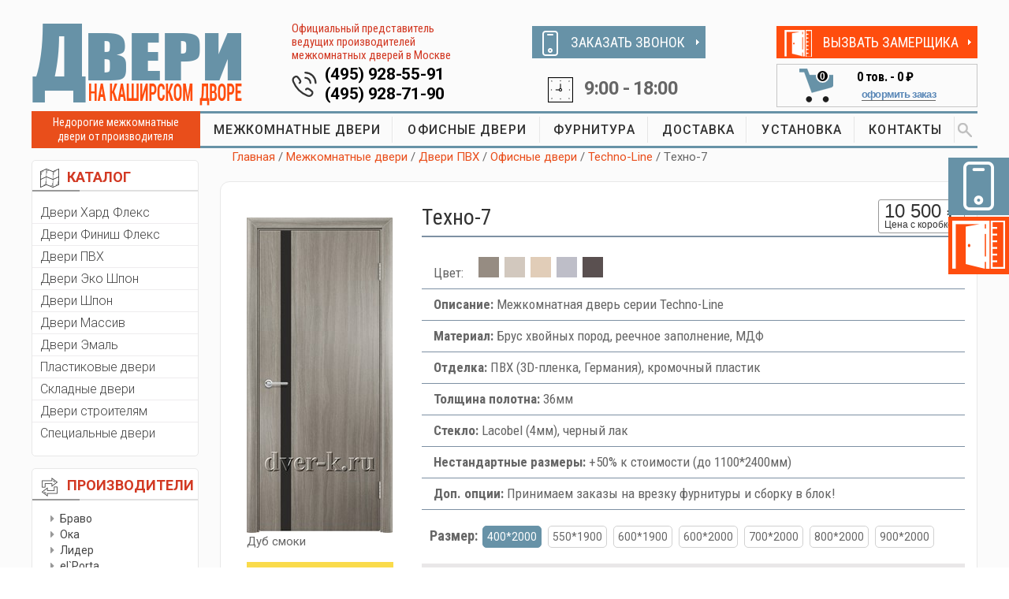

--- FILE ---
content_type: text/html; charset=utf-8
request_url: https://www.dver-k.ru/tl-07-dub-smoke-chernyi-lak
body_size: 10413
content:

<!DOCTYPE html>
<html lang="ru">

                               <head>

                                   <!-- Basic Page Needs
    ================================================== -->
                                   <meta charset="utf-8" />
                                   <title>Межкомнатная дверь TL07 черный лак в цвете дуб смоки</title>
                                   <meta name="keywords" content="дверь TL07 черный лак в цвете дуб смоки" />
                                   <meta name="description" content="Остекленная межкомнатная дверь TL07 черный лак c покрытием ПВХ в цвете дуб смоки" />
                                    
                                   <!-- Mobile Specific Metas
    ================================================== -->
                                   <meta name="viewport" content="width=device-width, initial-scale=1, maximum-scale=1" />

                                   <!-- CSS
                                   ================================================== -->
<link rel="stylesheet" href="/Content/css/bootstrap.css" />
<link rel="stylesheet" href="/Content/css/style.css" />
<link rel="stylesheet" href="/Content/css/mobile.css" />
<link rel="stylesheet" href="/Content/css/colors/default.css" />
    
<link rel="stylesheet" href="/Content/vendor/lightbox/css/lightbox.min.css" />
<link rel="stylesheet" href="/Content/vendor/magnific-popup.css" />

<link href="/Content/bundles/styles?v=LZpWZgRXUbeiaJRBVvQnQEUnu-BfZA5Qjxa2BhiNStQ1" rel="stylesheet"/>


                                   
                                   <link rel="stylesheet" href="/Content/css/ion-slid/ion.rangeSlider.skinHTML5.css" />
                                   <link rel="stylesheet" href="/Content/css/ion-slid/ion.rangeSlider.css" />
                                  
                                   <meta http-equiv="Content-Type" content="text/html; charset=utf-8" />

                                   
                    <link rel="prefetch" href="/Content/Pictures/Door/3e3a1cbe-3d40-4ce1-9f71-478d4622ea3e_Big.jpg" as="image" />
                
                               </head>

<body>

<!-- Wrapper -->
    <div id="wrapper">


<div class="container">
    <div class="row">
        <div class="col-md-12">
            <div class="menu-responsive">
                <i class="fa fa-reorder menu-trigger"></i>
                <i class="fa fa-search search-trigger"></i>
                <div class="leftCart mobCart"><a href="/cart"><img src="/Content/images/cartIcon.png"><span class="countCart cartCount">0</span></a></div>
                <form action="/search" method="get" class="responsive-search">
                    <input type="text" name="query" onBlur="if(this.value==='')this.value='Поиск по сайту...';" onFocus="if(this.value==='Поиск по сайту...')this.value='';" value="Поиск по сайту..." />
                </form>
            </div>


        </div>
    </div>
</div>

<div class="container topHideBlock">
    <div class="row">
        <div class="col-md-12">
            <div class="col-md-6 col-sm-6 col-xs-12">
                <div class="blockTopTel">
                    <a href="tel:+7-495-928-55-91" class="namTel">(495) 928-55-91</a>
                    <a href="tel:+7-495-928-71-90" class="namTel">(495) 928-71-90</a>
                </div>
            </div>
            <div class="col-md-6 col-sm-6 col-xs-12"><div class="blockTime">9:00 - 18:00</div></div>

        </div>
    </div>
</div>

        <!-- Header
    ================================================== -->

        <div class="container hidden-on-mobile">
            <div class="row">
                <div class="header">
                    <div class="col-md-3 col-sm-12 col-xs-12">
                        <div id="logo">
                            <a href="/" title="Двери на Каширском Дворе"><img src="/Content/images/logo.png" alt="Двери на Каширском Дворе" /></a>
                        </div>
                    </div>
                    <div class="col-md-3 col-sm-12 col-xs-12 boxInfoTel">
                        <div class="ofPred">Официальный представитель ведущих производителей межкомнатных дверей в Москве</div>
                        <div class="blockTopTel">
                            <a href="tel:+7-495-928-55-91" class="namTel">(495) 928-55-91</a>
                            <a href="tel:+7-495-928-71-90" class="namTel">(495) 928-71-90</a>
                        </div>
                    </div>
                    <div class="col-md-3 col-sm-6 col-xs-12 boxZvonokTime">
                        <div class="buttonZakaz zakazZvonok"><span><img src="/Content/images/iconZakaz1.png"></span><a href="#zakazZvonokModal" class="popup-content">ЗАКАЗАТЬ ЗВОНОК</a></div>
                        <div class="blockTime">9:00 - 18:00</div>
                    </div>
                    <div class="col-md-3 col-sm-6 col-xs-12 boxCartVizov">
                        <div class="buttonZakaz zakazZamer"><span><img src="/Content/images/iconZakaz2.png"></span><a href="#zakazZamerModal" class="popup-content">ВЫЗВАТЬ ЗАМЕРЩИКА</a></div>


<div class="blockCart col-md-12">
    <div class="leftCart col-md-4">
        <a href="/cart"><img src="/Content/images/cartIcon.png">
            <span class="countCart cartCount cartSwitch cartHidden">0</span>
        </a>
    </div>
    <div class="rightCart col-md-8">
        <div class="topPrice cartSwitch cartHidden">
            <span class="cartCount">0</span> тов. - <span class="cartSum">0 ₽</span>
        </div>
        <div class="oformit cartSwitch cartHidden"><a href="/cart">оформить заказ</a></div>
    </div>
</div>
                    </div>
                    <div class="clearfix"></div>
                </div>
            </div>
        </div>

        <!-- Navigation
    ================================================== -->
        <div class="container hidden-on-mobile">
            <div class="row">
                <div class="col-md-12">
                    <div class="col-md-2 nedor">Недорогие межкомнатные двери от производителя</div>
                    <div class="col-md-10 blockMenu">
                        <!-- Main Navigation -->
                        <nav id="navigation">
                            <!-- Search Form -->
                            <div class="search-container">
                                <form action="/search" method="get">
                                    <input type="text" name="query" onBlur="if(this.value=='')this.value='Поиск по сайту...';" onFocus="if(this.value=='Поиск по сайту...')this.value='';" value="Поиск по сайту..." />
                                    <button class="SearhcButt"> </button>
                                </form>

                                <!--<div class="close-search"><a href="#"><img src="/Content/images/close.png"></a></div>-->
                            </div>
                            <ul class="menu" id="responsive">
                                    <li><a href="/mezhkomnatnye-dveri">МЕЖКОМНАТНЫЕ ДВЕРИ</a></li>
                                    <li><a href="/ofisnye-dveri">ОФИСНЫЕ ДВЕРИ</a></li>
                                    <li><a href="/furnitura">ФУРНИТУРА</a></li>
                                    <li><a href="/dostavka">ДОСТАВКА</a></li>
                                    <li><a href="/ustanovka">УСТАНОВКА</a></li>
                                    <li><a href="/kontakty">КОНТАКТЫ</a></li>
                                <!-- Search Icon-->
                                <li class="search"><a href="#"><img src="/Content/images/search.png"></a></li>
                            </ul>
                        </nav>
                    </div>
                </div>
            </div>
        </div>
        <div class="clearfix"></div>
        <!-- Content
    ================================================== -->
        <div class="container">
            <div class="row">
                <!--  aside   --><div class="col-md-2 aside">

                    <!-- catalog --> <div class="panel catalog-panel">
                        <div class="panel-heading"><img src="/Content/images/panel1.png">КАТАЛОГ</div>
                        <div class="panel-body">
                            <ul class="listCatalog">
                                    <li><a href="/dveri-hard-fleks">Двери Хард Флекс</a></li>
                                    <li><a href="/laminirovannye-dveri">Двери Финиш Флекс</a></li>
                                    <li><a href="/dveri-pvh">Двери ПВХ</a></li>
                                    <li><a href="/dveri-ekoshpon">Двери Эко Шпон</a></li>
                                    <li><a href="/shponirovannye-dveri">Двери Шпон</a></li>
                                    <li><a href="/dveri-iz-massiva">Двери Массив</a></li>
                                    <li><a href="/dveri-emal">Двери Эмаль</a></li>
                                    <li><a href="/plastikovye-dveri">Пластиковые двери</a></li>
                                    <li><a href="/skladnye-dveri-knizhka">Складные двери</a></li>
                                    <li><a href="/dveri-stroitelyam">Двери строителям</a></li>
                                    <li><a href="/dveri-specialnogo-naznacheniya">Специальные двери</a></li>
                                
                            </ul>
                        </div>
                    </div><!-- catalog / end-->
                    <!-- sort panel -->
                    <div class="panel sort-panel hidden-on-mobile">
                        <div class="panel-heading"><img src="/Content/images/sort.png">ПРОИЗВОДИТЕЛИ</div>
                        <div class="panel-body">
                            <!--   сортировка по производителям  -->
                            <div class="sortBlock">

                                <ul class="listPrice">
                                        <li><a href="/dveri-bravo">Браво</a></li>
                                        <li><a href="/dveri-oka">Ока</a></li>
                                        <li><a href="/dveri-lider">Лидер</a></li>
                                        <li><a href="/dveri-el-porta">el`Porta</a></li>
                                        <li><a href="/dveri-line-doors">Line doors</a></li>
                                        <li><a href="/dveri-vi-lario">Vi Lario</a></li>
                                        <li><a href="/dveri-maktim">Мактим Дверь</a></li>
                                        <li><a href="/dveri-luxor">Luxor</a></li>
                                        <li><a href="/dveri-intehplast">Интехпласт</a></li>
                                        <li><a href="/dveri-mister-wood">Мister Wood</a></li>
                                        <li><a href="/dveri-verda">Verda</a></li>
                                        <li><a href="/belorusskie-dveri">Беларускiя дзверы</a></li>
                                        <li><a href="/dveri-optima-porte">Optima Porte</a></li>
                                </ul>
                            </div>
                        </div>
                    </div><!-- sort panel /end -->
                    <!-- favorit --> <div class="panel favor-panel hidden-on-mobile">
                        <div class="panel-heading"><img src="/Content/images/favorit.png">Часто спрашивают</div>
                        <div class="panel-body">
                            <ul class="listFavor">
                                    <li><a href="/dveri-ekonom-klassa">Самые дешевые двери</a></li>
                                    <li><a href="/dveri-dlya-vannoy-i-tualeta">Двери 55х190 и 60х190 см</a></li>
                                    <li><a href="/nestandartnye-dveri">Двери высотой 210-240 см</a></li>
                                    <li><a href="/dveri-so-stvorkoy-na-40sm">Двери со створкой на 40 см</a></li>
                                    <li><a href="/zvukoizolyacionnye-dveri">Двери с шумоизоляцией</a></li>
                            </ul>
                        </div>
                    </div><!-- favorit / end-->
                    <!--  aside  / end -->
                </div>

                <!-- ======================================================================================================= -->
                <!-- right col  -->
                <div class="col-md-10 main">

                    <!--  ========================= Breadcrumbs ============================== -->
                    <div class="row">
                        <div class="col-md-12 breadcrumbs">
                            <a href="/">Главная</a>
                                    <span class="breadcrumb-item ">/ <a href="/mezhkomnatnye-dveri">Межкомнатные двери</a></span>
                                    <span class="breadcrumb-item ">/ <a href="/dveri-pvh">Двери ПВХ</a></span>
                                    <span class="breadcrumb-item ">/ <a href="/ofisnye-dveri">Офисные двери</a></span>
                                    <span class="breadcrumb-item ">/ <a href="/dveri-techno">Techno-Line</a></span>
                                    <span class="breadcrumb-item ">/ Tехно-7</span>
                        </div>
                    </div>
                    <!--  ========================= Breadcrumbs / end ======================= -->
                    


<!--  ========================= Card Product ============================== -->
<div class="row boxShadow">
    <div class="col-md-12 noPadding">
        <!--  ===== Картинка === -->
        <div class="col-md-3 col-sm-3">
            <div class="cardImg">
                <a class="image-popup" href="/Content/Pictures/Door/3e3a1cbe-3d40-4ce1-9f71-478d4622ea3e_Big.jpg"><img src="/Content/Pictures/Door/3e3a1cbe-3d40-4ce1-9f71-478d4622ea3e_Normal.jpg" alt="Tехно-7"></a>
                <div class="catalog-item__color">Дуб смоки</div>
                <div class="wihtZakaz">
                    <h4>Бесплатный замер!</h4>
                    Закажите эту дверь с установкой и мы сделаем замер дверных проёмов <span class="bold">бесплатно!</span>
                </div>
            </div>

        </div>
        <!--  ===== Картинка === -->
        <!--  ===== Описание  === -->

        <div class="col-md-9 col-sm-9">

            <!-- название и цена-->
            <div class="titlePrice">
                <div class="row">
                    <div class="col-md-9 col-sm-9  col-xs-9 titleCard"><h1>Tехно-7</h1></div>

                    <div class="col-md-3 col-sm-3  col-xs-3 boxTopPrice noPadding">
                        <div class="topCardPrice">
                            <div class="sumCard" data-price="10500.00">10 500 ₽</div>
                            <div class="withBox">Цена с коробкой</div>
                        </div>
                    </div>
                </div>
            </div>
            <!-- название и цена  / -->
            <!-- таблица свойств-->
            <table class="properties">
                <tr>
                    <td>
                        <span class="tabColor">Цвет:</span>
                        <span class="selecColor" title="Дуб смоки"><span style="display: inline-block; width: 26px; height: 26px; background-color: #968C82"></span></span>
                            <span class="selecColor"><a href="/tl-07-larche-belyi-chernyi-lak" title="Ларче белый"><span style="display: inline-block; width: 26px; height: 26px; background-color: #D2C8BE"></span></a></span>
                            <span class="selecColor"><a href="/tl-07-larche-krem-chernyi-lak" title="Ларче крем"><span style="display: inline-block; width: 26px; height: 26px; background-color: #e1cdb8"></span></a></span>
                            <span class="selecColor"><a href="/tl-07-seraya-chernyi-lak" title="Серый"><span style="display: inline-block; width: 26px; height: 26px; background-color: #BEBEC8"></span></a></span>
                            <span class="selecColor"><a href="/tl-07-temnyi-oreh-chernyi-lak" title="Темный орех"><span style="display: inline-block; width: 26px; height: 26px; background-color: #5A5050"></span></a></span>
                    </td>
                </tr>
                    <tr>
                        <td><span class="bold nameProperty">Описание:</span> Межкомнатная дверь серии Techno-Line</td>
                    </tr>
                    <tr>
                        <td><span class="bold nameProperty">Материал:</span> Брус хвойных пород, реечное заполнение, МДФ</td>
                    </tr>
                    <tr>
                        <td><span class="bold nameProperty">Отделка:</span> ПВХ (3D-пленка, Германия), кромочный пластик</td>
                    </tr>
                    <tr>
                        <td><span class="bold nameProperty">Толщина полотна:</span> 36мм</td>
                    </tr>
                    <tr>
                        <td><span class="bold nameProperty">Стекло:</span> Lacobel (4мм), черный лак</td>
                    </tr>
                    <tr>
                        <td><span class="bold nameProperty">Нестандартные размеры:</span> +50% к стоимости (до 1100*2400мм)</td>
                    </tr>
                    <tr>
                        <td><span class="bold nameProperty">Доп. опции:</span> Принимаем заказы на врезку фурнитуры и сборку в блок!</td>
                    </tr>
            </table>
            <!-- таблица свойств  / -->
            <!-- Выбор размера -->
            <div class="selectSize">

                <span class="bold nameProperty">Размер:</span>
                    <span class="active sizeBlock" data-id="8" data-price="0.00">400*2000</span>
                    <span class="sizeBlock" data-id="1" data-price="0.00">550*1900</span>
                    <span class="sizeBlock" data-id="2" data-price="0.00">600*1900</span>
                    <span class="sizeBlock" data-id="3" data-price="0.00">600*2000</span>
                    <span class="sizeBlock" data-id="4" data-price="0.00">700*2000</span>
                    <span class="sizeBlock" data-id="5" data-price="0.00">800*2000</span>
                    <span class="sizeBlock" data-id="10" data-price="0.00">900*2000</span>
            </div>
            <!-- Выбор размера  / -->
            <!-- Комплектующие -->
                <!--- item -->
                <div class="kitPartRow">
                    <div class="col-md-5 col-sm-6 col-xs-6 colCom">
                        <div class="selCom col-md-2 col-sm-2 col-xs-2">
                                <span class="linkToolIcon common-tooltip" data-text="Входит в стоимость по умолчанию"><img src="/Content/images/info.png" alt="Входит в стоимость по умолчанию"></span>
                        </div>
                        <div class="nameComplect col-md-10 col-sm-10 col-xs-10">
                            <div class="row-fluid">Коробка МДФ 2070*70*26 мм</div>
                        </div>
                    </div>

                    <div class="col-md-4 col-sm-6 col-xs-6 colCom">
                        
                        <div class="priceCom col-md-4 col-sm-4 col-xs-4">
                        </div>

                        <div class="imgCom col-md-8 col-sm-8 col-xs-8 text-center">
                                <a class="image-popup" title="Коробка МДФ 2070*70*26 мм" href="/Content/Pictures/KitPartBig/d6a466c0-9027-4a57-8e07-90cf56fd578c_Big.jpg">
                                    <img src="/Content/Pictures/KitPart/ad57831f-70e3-4dd9-af91-2da2b2b6f0f0_Small.png" alt="Коробка МДФ 2070*70*26 мм">
                                </a>
                        </div>
                    </div>

                    <div class="col-md-3 col-sm-12 col-xs-12 colCom countCom text-center">
                            <div class="textCom">Входит в стоимость </div>
                    </div>
                    <div class="clear"></div>
                </div>
                <!--- item / -->
                <!--- item / -->
                <!--- item -->
                <div class="kitPartRow">
                    <div class="col-md-5 col-sm-6 col-xs-6 colCom">
                        <div class="selCom col-md-2 col-sm-2 col-xs-2">
                                <label>
                                    <input class="checkbox kitpart-checkbox" type="checkbox" name="need" data-id="18332" data-price="210.00" data-included="False" data-price-type="Kit" data-amount-in-kit="2.50">
                                    <span class="checkbox-custom"></span>
                                </label>
                        </div>
                        <div class="nameComplect col-md-10 col-sm-10 col-xs-10">
                            <div class="row-fluid">Коробка &quot;Т&quot; МДФ 2070*65*30 мм</div>
                        </div>
                    </div>

                    <div class="col-md-4 col-sm-6 col-xs-6 colCom">
                        
                        <div class="priceCom col-md-4 col-sm-4 col-xs-4">
                                    <span>+</span>
210 ₽                        </div>

                        <div class="imgCom col-md-8 col-sm-8 col-xs-8 text-center">
                                <a class="image-popup" title="Коробка &quot;Т&quot; МДФ 2070*65*30 мм" href="/Content/Pictures/KitPartBig/c1fa52e2-d945-42b6-9c0e-b1799daea49b_Big.jpg">
                                    <img src="/Content/Pictures/KitPart/305162ac-02b2-4c0d-bc19-31e15af78076_Small.png" alt="Коробка &quot;Т&quot; МДФ 2070*65*30 мм">
                                </a>
                        </div>
                    </div>

                    <div class="col-md-3 col-sm-12 col-xs-12 colCom countCom text-center">
                            <div class="textCom">Наценка за комплект</div>
                    </div>
                    <div class="clear"></div>
                </div>
                <!--- item / -->
                <!--- item / -->
                <!--- item -->
                <div class="kitPartRow">
                    <div class="col-md-5 col-sm-6 col-xs-6 colCom">
                        <div class="selCom col-md-2 col-sm-2 col-xs-2">
                                <label>
                                    <input class="checkbox kitpart-checkbox" type="checkbox" name="need" data-id="18333" data-price="348.00" data-included="False" data-price-type="Kit" data-amount-in-kit="2.50">
                                    <span class="checkbox-custom"></span>
                                </label>
                        </div>
                        <div class="nameComplect col-md-10 col-sm-10 col-xs-10">
                            <div class="row-fluid">Коробка &quot;Т&quot; ЭКО 2070*67*30 мм</div>
                        </div>
                    </div>

                    <div class="col-md-4 col-sm-6 col-xs-6 colCom">
                        
                        <div class="priceCom col-md-4 col-sm-4 col-xs-4">
                                    <span>+</span>
348 ₽                        </div>

                        <div class="imgCom col-md-8 col-sm-8 col-xs-8 text-center">
                                <a class="image-popup" title="Коробка &quot;Т&quot; ЭКО 2070*67*30 мм" href="/Content/Pictures/KitPartBig/849fe3b6-24b8-4fdf-8640-bd37c2b1866a_Big.jpg">
                                    <img src="/Content/Pictures/KitPart/305162ac-02b2-4c0d-bc19-31e15af78076_Small.png" alt="Коробка &quot;Т&quot; ЭКО 2070*67*30 мм">
                                </a>
                        </div>
                    </div>

                    <div class="col-md-3 col-sm-12 col-xs-12 colCom countCom text-center">
                            <div class="textCom">Наценка за комплект</div>
                    </div>
                    <div class="clear"></div>
                </div>
                <!--- item / -->
                <!--- item / -->
                <!--- item -->
                <div class="kitPartRow">
                    <div class="col-md-5 col-sm-6 col-xs-6 colCom">
                        <div class="selCom col-md-2 col-sm-2 col-xs-2">
                                <label>
                                    <input class="checkbox kitpart-checkbox" type="checkbox" name="need" data-id="18334" data-price="386.00" data-included="False" data-price-type="OnePiece" data-amount-in-kit="5.00">
                                    <span class="checkbox-custom"></span>
                                </label>
                        </div>
                        <div class="nameComplect col-md-10 col-sm-10 col-xs-10">
                            <div class="row-fluid">Наличник МДФ 2150*70*8 мм</div>
                        </div>
                    </div>

                    <div class="col-md-4 col-sm-6 col-xs-6 colCom">
                        
                        <div class="priceCom col-md-4 col-sm-4 col-xs-4">
386 ₽                        </div>

                        <div class="imgCom col-md-8 col-sm-8 col-xs-8 text-center">
                                <a class="image-popup" title="Наличник МДФ 2150*70*8 мм" href="/Content/Pictures/KitPartBig/be1792a7-d2f2-45c5-89c0-d82c811a8d5f_Big.jpg">
                                    <img src="/Content/Pictures/KitPart/063ac1d7-a6f2-4b74-a65a-4bf69999e25d_Small.png" alt="Наличник МДФ 2150*70*8 мм">
                                </a>
                        </div>
                    </div>

                    <div class="col-md-3 col-sm-12 col-xs-12 colCom countCom text-center">
                            <div class="col-md-6 col-sm-6 col-xs-6 inputCom noPadding"><input placeholder="0.0" class="kit-parts-amount" value="5.0" type="text"> шт.</div>
                            <div class="col-md-6 col-sm-6 col-xs-6 inputCom noPadding"><input placeholder="0.0" class="kits-amount" value="1" data-amount-in-kit="5.0" type="text"> к-т</div>
                    </div>
                    <div class="clear"></div>
                </div>
                <!--- item / -->
                <!--- item / -->
                <!--- item -->
                <div class="kitPartRow">
                    <div class="col-md-5 col-sm-6 col-xs-6 colCom">
                        <div class="selCom col-md-2 col-sm-2 col-xs-2">
                                <label>
                                    <input class="checkbox kitpart-checkbox" type="checkbox" name="need" data-id="18335" data-price="452.00" data-included="False" data-price-type="OnePiece" data-amount-in-kit="5.00">
                                    <span class="checkbox-custom"></span>
                                </label>
                        </div>
                        <div class="nameComplect col-md-10 col-sm-10 col-xs-10">
                            <div class="row-fluid">Наличник &quot;Т&quot; МДФ 2150*65*8 мм</div>
                        </div>
                    </div>

                    <div class="col-md-4 col-sm-6 col-xs-6 colCom">
                        
                        <div class="priceCom col-md-4 col-sm-4 col-xs-4">
452 ₽                        </div>

                        <div class="imgCom col-md-8 col-sm-8 col-xs-8 text-center">
                                <a class="image-popup" title="Наличник &quot;Т&quot; МДФ 2150*65*8 мм" href="/Content/Pictures/KitPartBig/6d04443c-6e7e-4f35-b79c-05da2b00c81a_Big.jpg">
                                    <img src="/Content/Pictures/KitPart/87194e79-2bc3-454d-b97b-d479dfe844e1_Small.png" alt="Наличник &quot;Т&quot; МДФ 2150*65*8 мм">
                                </a>
                        </div>
                    </div>

                    <div class="col-md-3 col-sm-12 col-xs-12 colCom countCom text-center">
                            <div class="col-md-6 col-sm-6 col-xs-6 inputCom noPadding"><input placeholder="0.0" class="kit-parts-amount" value="5.0" type="text"> шт.</div>
                            <div class="col-md-6 col-sm-6 col-xs-6 inputCom noPadding"><input placeholder="0.0" class="kits-amount" value="1" data-amount-in-kit="5.0" type="text"> к-т</div>
                    </div>
                    <div class="clear"></div>
                </div>
                <!--- item / -->
                <!--- item / -->
                <!--- item -->
                <div class="kitPartRow">
                    <div class="col-md-5 col-sm-6 col-xs-6 colCom">
                        <div class="selCom col-md-2 col-sm-2 col-xs-2">
                                <label>
                                    <input class="checkbox kitpart-checkbox" type="checkbox" name="need" data-id="18336" data-price="496.00" data-included="False" data-price-type="OnePiece" data-amount-in-kit="2.50">
                                    <span class="checkbox-custom"></span>
                                </label>
                        </div>
                        <div class="nameComplect col-md-10 col-sm-10 col-xs-10">
                            <div class="row-fluid">Добор МДФ 2070*100*8 мм</div>
                        </div>
                    </div>

                    <div class="col-md-4 col-sm-6 col-xs-6 colCom">
                        
                        <div class="priceCom col-md-4 col-sm-4 col-xs-4">
496 ₽                        </div>

                        <div class="imgCom col-md-8 col-sm-8 col-xs-8 text-center">
                                <a class="image-popup" title="Добор МДФ 2070*100*8 мм" href="/Content/Pictures/KitPartBig/884394e8-bb59-4291-893a-0a4155edf2d4_Big.jpg">
                                    <img src="/Content/Pictures/KitPart/5e1a34b7-5c4a-4041-acca-99e294739519_Small.png" alt="Добор МДФ 2070*100*8 мм">
                                </a>
                        </div>
                    </div>

                    <div class="col-md-3 col-sm-12 col-xs-12 colCom countCom text-center">
                            <div class="col-md-6 col-sm-6 col-xs-6 inputCom noPadding"><input placeholder="0.0" class="kit-parts-amount" value="2.5" type="text"> шт.</div>
                            <div class="col-md-6 col-sm-6 col-xs-6 inputCom noPadding"><input placeholder="0.0" class="kits-amount" value="1" data-amount-in-kit="2.5" type="text"> к-т</div>
                    </div>
                    <div class="clear"></div>
                </div>
                <!--- item / -->
                <!--- item / -->
                <!--- item -->
                <div class="kitPartRow">
                    <div class="col-md-5 col-sm-6 col-xs-6 colCom">
                        <div class="selCom col-md-2 col-sm-2 col-xs-2">
                                <label>
                                    <input class="checkbox kitpart-checkbox" type="checkbox" name="need" data-id="18337" data-price="648.00" data-included="False" data-price-type="OnePiece" data-amount-in-kit="2.50">
                                    <span class="checkbox-custom"></span>
                                </label>
                        </div>
                        <div class="nameComplect col-md-10 col-sm-10 col-xs-10">
                            <div class="row-fluid">Добор МДФ 2070*150*8 мм</div>
                        </div>
                    </div>

                    <div class="col-md-4 col-sm-6 col-xs-6 colCom">
                        
                        <div class="priceCom col-md-4 col-sm-4 col-xs-4">
648 ₽                        </div>

                        <div class="imgCom col-md-8 col-sm-8 col-xs-8 text-center">
                                <a class="image-popup" title="Добор МДФ 2070*150*8 мм" href="/Content/Pictures/KitPartBig/7d9ac435-c231-4bf7-9d51-16afe2d9e282_Big.jpg">
                                    <img src="/Content/Pictures/KitPart/5e1a34b7-5c4a-4041-acca-99e294739519_Small.png" alt="Добор МДФ 2070*150*8 мм">
                                </a>
                        </div>
                    </div>

                    <div class="col-md-3 col-sm-12 col-xs-12 colCom countCom text-center">
                            <div class="col-md-6 col-sm-6 col-xs-6 inputCom noPadding"><input placeholder="0.0" class="kit-parts-amount" value="2.5" type="text"> шт.</div>
                            <div class="col-md-6 col-sm-6 col-xs-6 inputCom noPadding"><input placeholder="0.0" class="kits-amount" value="1" data-amount-in-kit="2.5" type="text"> к-т</div>
                    </div>
                    <div class="clear"></div>
                </div>
                <!--- item / -->
                <!--- item / -->
                <!--- item -->
                <div class="kitPartRow">
                    <div class="col-md-5 col-sm-6 col-xs-6 colCom">
                        <div class="selCom col-md-2 col-sm-2 col-xs-2">
                                <label>
                                    <input class="checkbox kitpart-checkbox" type="checkbox" name="need" data-id="18338" data-price="780.00" data-included="False" data-price-type="OnePiece" data-amount-in-kit="2.50">
                                    <span class="checkbox-custom"></span>
                                </label>
                        </div>
                        <div class="nameComplect col-md-10 col-sm-10 col-xs-10">
                            <div class="row-fluid">Добор МДФ 2070*200*8 мм</div>
                        </div>
                    </div>

                    <div class="col-md-4 col-sm-6 col-xs-6 colCom">
                        
                        <div class="priceCom col-md-4 col-sm-4 col-xs-4">
780 ₽                        </div>

                        <div class="imgCom col-md-8 col-sm-8 col-xs-8 text-center">
                                <a class="image-popup" title="Добор МДФ 2070*200*8 мм" href="/Content/Pictures/KitPartBig/4c0a7b8a-01d5-42f9-9f0e-aa360ebc22c2_Big.jpg">
                                    <img src="/Content/Pictures/KitPart/5e1a34b7-5c4a-4041-acca-99e294739519_Small.png" alt="Добор МДФ 2070*200*8 мм">
                                </a>
                        </div>
                    </div>

                    <div class="col-md-3 col-sm-12 col-xs-12 colCom countCom text-center">
                            <div class="col-md-6 col-sm-6 col-xs-6 inputCom noPadding"><input placeholder="0.0" class="kit-parts-amount" value="2.5" type="text"> шт.</div>
                            <div class="col-md-6 col-sm-6 col-xs-6 inputCom noPadding"><input placeholder="0.0" class="kits-amount" value="1" data-amount-in-kit="2.5" type="text"> к-т</div>
                    </div>
                    <div class="clear"></div>
                </div>
                <!--- item / -->
                <!--- item / -->
                <!--- item -->
                <div class="kitPartRow">
                    <div class="col-md-5 col-sm-6 col-xs-6 colCom">
                        <div class="selCom col-md-2 col-sm-2 col-xs-2">
                                <label>
                                    <input class="checkbox kitpart-checkbox" type="checkbox" name="need" data-id="18339" data-price="498.00" data-included="False" data-price-type="OnePiece" data-amount-in-kit="2.50">
                                    <span class="checkbox-custom"></span>
                                </label>
                        </div>
                        <div class="nameComplect col-md-10 col-sm-10 col-xs-10">
                            <div class="row-fluid">Добор &quot;Т&quot; МДФ 2070*100*8 мм</div>
                        </div>
                    </div>

                    <div class="col-md-4 col-sm-6 col-xs-6 colCom">
                        
                        <div class="priceCom col-md-4 col-sm-4 col-xs-4">
498 ₽                        </div>

                        <div class="imgCom col-md-8 col-sm-8 col-xs-8 text-center">
                                <a class="image-popup" title="Добор &quot;Т&quot; МДФ 2070*100*8 мм" href="/Content/Pictures/KitPartBig/fcb23c03-49fa-4a09-9189-1e68d917397a_Big.jpg">
                                    <img src="/Content/Pictures/KitPart/92786d32-2082-472c-affe-1b8110846e02_Small.png" alt="Добор &quot;Т&quot; МДФ 2070*100*8 мм">
                                </a>
                        </div>
                    </div>

                    <div class="col-md-3 col-sm-12 col-xs-12 colCom countCom text-center">
                            <div class="col-md-6 col-sm-6 col-xs-6 inputCom noPadding"><input placeholder="0.0" class="kit-parts-amount" value="2.5" type="text"> шт.</div>
                            <div class="col-md-6 col-sm-6 col-xs-6 inputCom noPadding"><input placeholder="0.0" class="kits-amount" value="1" data-amount-in-kit="2.5" type="text"> к-т</div>
                    </div>
                    <div class="clear"></div>
                </div>
                <!--- item / -->
                <!--- item / -->
                <!--- item -->
                <div class="kitPartRow">
                    <div class="col-md-5 col-sm-6 col-xs-6 colCom">
                        <div class="selCom col-md-2 col-sm-2 col-xs-2">
                                <label>
                                    <input class="checkbox kitpart-checkbox" type="checkbox" name="need" data-id="18340" data-price="584.00" data-included="False" data-price-type="OnePiece" data-amount-in-kit="2.50">
                                    <span class="checkbox-custom"></span>
                                </label>
                        </div>
                        <div class="nameComplect col-md-10 col-sm-10 col-xs-10">
                            <div class="row-fluid">Добор &quot;Т&quot; МДФ 2070*120*8 мм</div>
                        </div>
                    </div>

                    <div class="col-md-4 col-sm-6 col-xs-6 colCom">
                        
                        <div class="priceCom col-md-4 col-sm-4 col-xs-4">
584 ₽                        </div>

                        <div class="imgCom col-md-8 col-sm-8 col-xs-8 text-center">
                                <a class="image-popup" title="Добор &quot;Т&quot; МДФ 2070*120*8 мм" href="/Content/Pictures/KitPartBig/fcb23c03-49fa-4a09-9189-1e68d917397a_Big.jpg">
                                    <img src="/Content/Pictures/KitPart/92786d32-2082-472c-affe-1b8110846e02_Small.png" alt="Добор &quot;Т&quot; МДФ 2070*120*8 мм">
                                </a>
                        </div>
                    </div>

                    <div class="col-md-3 col-sm-12 col-xs-12 colCom countCom text-center">
                            <div class="col-md-6 col-sm-6 col-xs-6 inputCom noPadding"><input placeholder="0.0" class="kit-parts-amount" value="2.5" type="text"> шт.</div>
                            <div class="col-md-6 col-sm-6 col-xs-6 inputCom noPadding"><input placeholder="0.0" class="kits-amount" value="1" data-amount-in-kit="2.5" type="text"> к-т</div>
                    </div>
                    <div class="clear"></div>
                </div>
                <!--- item / -->
                <!--- item / -->
                <!--- item -->
                <div class="kitPartRow">
                    <div class="col-md-5 col-sm-6 col-xs-6 colCom">
                        <div class="selCom col-md-2 col-sm-2 col-xs-2">
                                <label>
                                    <input class="checkbox kitpart-checkbox" type="checkbox" name="need" data-id="18341" data-price="768.00" data-included="False" data-price-type="OnePiece" data-amount-in-kit="2.50">
                                    <span class="checkbox-custom"></span>
                                </label>
                        </div>
                        <div class="nameComplect col-md-10 col-sm-10 col-xs-10">
                            <div class="row-fluid">Добор &quot;Т&quot; МДФ 2070*160*8 мм</div>
                        </div>
                    </div>

                    <div class="col-md-4 col-sm-6 col-xs-6 colCom">
                        
                        <div class="priceCom col-md-4 col-sm-4 col-xs-4">
768 ₽                        </div>

                        <div class="imgCom col-md-8 col-sm-8 col-xs-8 text-center">
                                <a class="image-popup" title="Добор &quot;Т&quot; МДФ 2070*160*8 мм" href="/Content/Pictures/KitPartBig/fcb23c03-49fa-4a09-9189-1e68d917397a_Big.jpg">
                                    <img src="/Content/Pictures/KitPart/92786d32-2082-472c-affe-1b8110846e02_Small.png" alt="Добор &quot;Т&quot; МДФ 2070*160*8 мм">
                                </a>
                        </div>
                    </div>

                    <div class="col-md-3 col-sm-12 col-xs-12 colCom countCom text-center">
                            <div class="col-md-6 col-sm-6 col-xs-6 inputCom noPadding"><input placeholder="0.0" class="kit-parts-amount" value="2.5" type="text"> шт.</div>
                            <div class="col-md-6 col-sm-6 col-xs-6 inputCom noPadding"><input placeholder="0.0" class="kits-amount" value="1" data-amount-in-kit="2.5" type="text"> к-т</div>
                    </div>
                    <div class="clear"></div>
                </div>
                <!--- item / -->
                <!--- item / -->
                <!--- item -->
                <div class="kitPartRow">
                    <div class="col-md-5 col-sm-6 col-xs-6 colCom">
                        <div class="selCom col-md-2 col-sm-2 col-xs-2">
                                <label>
                                    <input class="checkbox kitpart-checkbox" type="checkbox" name="need" data-id="18342" data-price="382.00" data-included="False" data-price-type="OnePiece" data-amount-in-kit="2.00">
                                    <span class="checkbox-custom"></span>
                                </label>
                        </div>
                        <div class="nameComplect col-md-10 col-sm-10 col-xs-10">
                            <div class="row-fluid">Притвор МДФ 2070*30*8 мм</div>
                        </div>
                    </div>

                    <div class="col-md-4 col-sm-6 col-xs-6 colCom">
                        
                        <div class="priceCom col-md-4 col-sm-4 col-xs-4">
382 ₽                        </div>

                        <div class="imgCom col-md-8 col-sm-8 col-xs-8 text-center">
                                <a class="image-popup" title="Притвор МДФ 2070*30*8 мм" href="/Content/Pictures/KitPartBig/e21f980c-1dba-4c81-9c6c-96ebb7d97dce_Big.jpg">
                                    <img src="/Content/Pictures/KitPart/86e428ee-4198-41b3-a4dd-b5f597b5bdbb_Small.png" alt="Притвор МДФ 2070*30*8 мм">
                                </a>
                        </div>
                    </div>

                    <div class="col-md-3 col-sm-12 col-xs-12 colCom countCom text-center">
                            <div class="col-md-6 col-sm-6 col-xs-6 inputCom noPadding"><input placeholder="0.0" class="kit-parts-amount" value="2.0" type="text"> шт.</div>
                            <div class="col-md-6 col-sm-6 col-xs-6 inputCom noPadding"><input placeholder="0.0" class="kits-amount" value="1" data-amount-in-kit="2.0" type="text"> к-т</div>
                    </div>
                    <div class="clear"></div>
                </div>
                <!--- item / -->
                <!--- item / -->

            <!-- Комплектующие / -->
            <!-- Цена финишная -->
            <div class="boxBottomCard">

                <div class="col-md-6 col-sm-6 col-xs-6 boxBottmPrice noPadding">
                    <div class="bottomCardPrice">
                        <div class="sumCard" data-price="10500.00">10 500 ₽ </div>
                        <div class="withBox colorRed">итоговая стоимость</div>
                    </div>


                    <div class="boxCardQty">
                        <div class="cardQty">
                            <div class="klvo">кол-во</div>
                            <form action="#" class="qty-btns">
                                <div class="qtyminus"></div>
                                <!--<input type="text" name="quantity" value='1' class="qty" size="1" onkeydown="size=value.length||1" onkeyup="onkeydown()" onkeypress="onkeydown()" onchange="onkeydown()">-->
                                <input type="text" name="quantity" value="1" class="qty item-quantity" />
                                <div class="qtyplus"></div>
                            </form>
                        </div>
                        <div class="clear"></div>
                    </div>

                </div>



                <div class="col-md-6 col-sm-6 col-xs-6 bottomAdd">
                    <div class="add-to-cart-button addToCart" data-id="1888">В корзину</div>
                </div>

                <div class="clear"></div>
            </div>


            <!-- Цена финишная /-->



        </div>
        <!--  ===== Описание  / === -->




    </div>
</div>
<!--  ========================= Card Product / end ============================== -->
<!--  ========================= Статья  ============================== -->
<!--  ========================= Статья / end ============================== -->
<!-- =============== рекоммендуемые модели ======================= -->
<div class="row modelRow boxShadow otherDoors">
    <h2>Другие предложения раздела</h2>
    <div class="doors-carousel">


<div class="col-md-2 col-sm-2 col-xs-6 catalog-folder-item">
    <a href="/xl-50-c-dub-smoke" title="Остекленная царговая межкомнатная дверь XL50 C в цвете дуб смоки с ПВХ отделкой">
        <div class="catalog-folder-item__photo catalog-folder-item__photo_door">
            <img src="/Content/Pictures/Door/14286367-b17b-4825-92ca-a76a874af3b9_Small.jpg" alt="дверь XL50 C дуб смоки" title="Остекленная царговая межкомнатная дверь XL50 C в цвете дуб смоки с ПВХ отделкой">
        </div>
    </a>
    <a class="catalog-folder-item__name" href="/xl-50-c-dub-smoke">XL50 C</a>
    <div class="catalog-folder-item__color catalog-item__color">Дуб смоки</div>
    <hr />
    <div class="catalog-folder-item__price">9 250 ₽</div>
    <div class="catalog-folder-item__add-to-cart-button add-to-cart-button             addToCart" data-id="1474" data-price="9250.00">В корзину</div>
</div>

<div class="col-md-2 col-sm-2 col-xs-6 catalog-folder-item">
    <a href="/turin-525-apc-sc-seriy" title="Остекленная межкомнатная дверь Турин 525.121 АПС SC в сером экошпоне с молдингом матовый хром">
        <div class="catalog-folder-item__photo catalog-folder-item__photo_door">
            <img src="/Content/Pictures/Door/04b36da9-cc40-48b0-b37d-acee68a5a268_Small.jpg" alt="Межкомнатная дверь Optima Porte Турин 525.121 АПС SC в сером цвете со стеклом Мателюкс и молдингом матовый хром" title="Остекленная межкомнатная дверь Турин 525.121 АПС SC в сером экошпоне с молдингом матовый хром">
        </div>
    </a>
    <a class="catalog-folder-item__name" href="/turin-525-apc-sc-seriy">525.121 АПС SC</a>
    <div class="catalog-folder-item__color catalog-item__color">Серый</div>
    <hr />
    <div class="catalog-folder-item__price">9 950 ₽</div>
    <div class="catalog-folder-item__add-to-cart-button add-to-cart-button             addToCart" data-id="3598" data-price="9950.00">В корзину</div>
</div>

<div class="col-md-2 col-sm-2 col-xs-6 catalog-folder-item">
    <a href="/tl-03-dub-smoke-belyi-lak" title="Остекленная межкомнатная дверь TL03 белый лак c покрытием ПВХ в цвете дуб смоки">
        <div class="catalog-folder-item__photo catalog-folder-item__photo_door">
            <img src="/Content/Pictures/Door/a983ad82-b576-4abf-9517-e42fd5b4eec6_Small.jpg" alt="дверь TL03 белый лак в цвете дуб смоки" title="Остекленная межкомнатная дверь TL03 белый лак c покрытием ПВХ в цвете дуб смоки">
        </div>
    </a>
    <a class="catalog-folder-item__name" href="/tl-03-dub-smoke-belyi-lak">Tехно-3</a>
    <div class="catalog-folder-item__color catalog-item__color">Дуб смоки</div>
    <hr />
    <div class="catalog-folder-item__price">12 000 ₽</div>
    <div class="catalog-folder-item__add-to-cart-button add-to-cart-button             addToCart" data-id="1842" data-price="12000.00">В корзину</div>
</div>

<div class="col-md-2 col-sm-2 col-xs-6 catalog-folder-item">
    <a href="/tl-07-grey-chernyi-lak" title="Остекленная межкомнатная дверь TL07 черный лак c отделкой экошпон в цвете грей">
        <div class="catalog-folder-item__photo catalog-folder-item__photo_door">
            <img src="/Content/Pictures/Door/15dab3a7-02b8-490a-891a-57c9cf796793_Small.jpg" alt="дверь TL07 черный лак в цвете грей" title="Остекленная межкомнатная дверь TL07 черный лак c отделкой экошпон в цвете грей">
        </div>
    </a>
    <a class="catalog-folder-item__name" href="/tl-07-grey-chernyi-lak">Tехно-7</a>
    <div class="catalog-folder-item__color catalog-item__color">Грей</div>
    <hr />
    <div class="catalog-folder-item__price">11 250 ₽</div>
    <div class="catalog-folder-item__add-to-cart-button add-to-cart-button             addToCart" data-id="1894" data-price="11250.00">В корзину</div>
</div>

<div class="col-md-2 col-sm-2 col-xs-6 catalog-folder-item">
    <a href="/porta-50-4af-grey-art" title="Гладкая межкомнатная дверь Порта-50 4AF серии Porta Z с отделкой экошпон в цвете Grey Art">
        <div class="catalog-folder-item__photo catalog-folder-item__photo_door">
            <img src="/Content/Pictures/Door/30e56878-43a2-4a12-9529-6a45bcb94522_Small.jpg" alt="дверь Порта-50 4AF в цвете Grey Art" title="Гладкая межкомнатная дверь Порта-50 4AF серии Porta Z с отделкой экошпон в цвете Grey Art">
        </div>
    </a>
    <a class="catalog-folder-item__name" href="/porta-50-4af-grey-art">Порта-50 4AF</a>
    <div class="catalog-folder-item__color catalog-item__color">Grey Art</div>
    <hr />
    <div class="catalog-folder-item__price">9 720 ₽</div>
    <div class="catalog-folder-item__add-to-cart-button add-to-cart-button             addToCart" data-id="2203" data-price="9720.00">В корзину</div>
</div>

<div class="col-md-2 col-sm-2 col-xs-6 catalog-folder-item">
    <a href="/turin-523-111-seriy" title="Глухая межкомнатная дверь Турин 523.111 с отделкой экошпон в сером цвете">
        <div class="catalog-folder-item__photo catalog-folder-item__photo_door">
            <img src="/Content/Pictures/Door/3cc7265a-f1c3-493f-9fe0-b49ad63dd122_Small.jpg" alt="Глухая межкомнатная дверь Optima Porte Турин 523.111 в сером экошпоне" title="Глухая межкомнатная дверь Турин 523.111 с отделкой экошпон в сером цвете">
        </div>
    </a>
    <a class="catalog-folder-item__name" href="/turin-523-111-seriy">Турин 523.111</a>
    <div class="catalog-folder-item__color catalog-item__color">Серый</div>
    <hr />
    <div class="catalog-folder-item__price">9 500 ₽</div>
    <div class="catalog-folder-item__add-to-cart-button add-to-cart-button             addToCart" data-id="3354" data-price="9500.00">В корзину</div>
</div>

<div class="col-md-2 col-sm-2 col-xs-6 catalog-folder-item">
    <a href="/turin-520-211-dub-seryi" title="Остекленная межкомнатная дверь Турин 520.211 с отделкой экошпон в цвете дуб серый">
        <div class="catalog-folder-item__photo catalog-folder-item__photo_door">
            <img src="/Content/Pictures/Door/34260154-ed8d-4fc6-9c23-b68deeb224da_Small.jpg" alt="Межкомнатная дверь Оптима Порте Турин 520.211 в экошпоне дуб серый со стеклом Мателюкс" title="Остекленная межкомнатная дверь Турин 520.211 с отделкой экошпон в цвете дуб серый">
        </div>
    </a>
    <a class="catalog-folder-item__name" href="/turin-520-211-dub-seryi">Турин 520.211</a>
    <div class="catalog-folder-item__color catalog-item__color">Дуб серый FL</div>
    <hr />
    <div class="catalog-folder-item__price">9 370 ₽</div>
    <div class="catalog-folder-item__add-to-cart-button add-to-cart-button             addToCart" data-id="2522" data-price="9370.00">В корзину</div>
</div>

<div class="col-md-2 col-sm-2 col-xs-6 catalog-folder-item">
    <a href="/xl-43-dub-smoke" title="Глухая царговая межкомнатная дверь XL43 с отделкой ПВХ в цвете дуб смоки">
        <div class="catalog-folder-item__photo catalog-folder-item__photo_door">
            <img src="/Content/Pictures/Door/d1d738c9-8108-47ac-9712-6ab8f477887a_Small.jpg" alt="дверь XL43 дуб смоки" title="Глухая царговая межкомнатная дверь XL43 с отделкой ПВХ в цвете дуб смоки">
        </div>
    </a>
    <a class="catalog-folder-item__name" href="/xl-43-dub-smoke">XL43</a>
    <div class="catalog-folder-item__color catalog-item__color">Дуб смоки</div>
    <hr />
    <div class="catalog-folder-item__price">8 960 ₽</div>
    <div class="catalog-folder-item__add-to-cart-button add-to-cart-button             addToCart" data-id="1348" data-price="8960.00">В корзину</div>
</div>

<div class="col-md-2 col-sm-2 col-xs-6 catalog-folder-item">
    <a href="/turin-502-21-dub-seryi" title="Остекленная межкомнатная дверь Турин 502.21 с отделкой экошпон в цвете дуб серый">
        <div class="catalog-folder-item__photo catalog-folder-item__photo_door">
            <img src="/Content/Pictures/Door/66e58ab8-d3c6-47e2-ac90-4228ecba262e_Small.jpg" alt="Межкомнатная дверь Оптима Порте Турин 502.21 в экошпоне дуб серый со стеклом Мателюкс" title="Остекленная межкомнатная дверь Турин 502.21 с отделкой экошпон в цвете дуб серый">
        </div>
    </a>
    <a class="catalog-folder-item__name" href="/turin-502-21-dub-seryi">Турин 502.21</a>
    <div class="catalog-folder-item__color catalog-item__color">Дуб серый FL</div>
    <hr />
    <div class="catalog-folder-item__price">8 850 ₽</div>
    <div class="catalog-folder-item__add-to-cart-button add-to-cart-button             addToCart" data-id="2647" data-price="8850.00">В корзину</div>
</div>

<div class="col-md-2 col-sm-2 col-xs-6 catalog-folder-item">
    <a href="/xl-44-c-dub-sedoy" title="Остекленная царговая межкомнатная дверь XL44 C в цвете дуб седой с ПВХ отделкой">
        <div class="catalog-folder-item__photo catalog-folder-item__photo_door">
            <img src="/Content/Pictures/Door/fb93f33e-a617-4282-baad-80055e2619a4_Small.jpg" alt="дверь XL44 C дуб седой" title="Остекленная царговая межкомнатная дверь XL44 C в цвете дуб седой с ПВХ отделкой">
        </div>
    </a>
    <a class="catalog-folder-item__name" href="/xl-44-c-dub-sedoy">XL44 C</a>
    <div class="catalog-folder-item__color catalog-item__color">Дуб седой</div>
    <hr />
    <div class="catalog-folder-item__price">8 960 ₽</div>
    <div class="catalog-folder-item__add-to-cart-button add-to-cart-button             addToCart" data-id="1373" data-price="8960.00">В корзину</div>
</div>

<div class="col-md-2 col-sm-2 col-xs-6 catalog-folder-item">
    <a href="/xl-31-dub-smoke" title="Глухая царговая межкомнатная дверь XL31 с отделкой ПВХ в цвете дуб смоки">
        <div class="catalog-folder-item__photo catalog-folder-item__photo_door">
            <img src="/Content/Pictures/Door/5209d178-ea45-4e29-b9a0-d3c42a497178_Small.jpg" alt="дверь XL31 дуб смоки" title="Глухая царговая межкомнатная дверь XL31 с отделкой ПВХ в цвете дуб смоки">
        </div>
    </a>
    <a class="catalog-folder-item__name" href="/xl-31-dub-smoke">XL31</a>
    <div class="catalog-folder-item__color catalog-item__color">Дуб смоки</div>
    <hr />
    <div class="catalog-folder-item__price">8 650 ₽</div>
    <div class="catalog-folder-item__add-to-cart-button add-to-cart-button             addToCart" data-id="1234" data-price="8650.00">В корзину</div>
</div>

<div class="col-md-2 col-sm-2 col-xs-6 catalog-folder-item">
    <a href="/turin-523-221-dub-seryi" title="Остекленная межкомнатная дверь Турин 523.221 с отделкой экошпон в цвете дуб серый">
        <div class="catalog-folder-item__photo catalog-folder-item__photo_door">
            <img src="/Content/Pictures/Door/5b7f2705-4395-4880-aa33-3aab700288cc_Small.jpg" alt="Межкомнатная дверь Оптима Порте Турин 523.221 в экошпоне дуб серый со стеклом Мателюкс" title="Остекленная межкомнатная дверь Турин 523.221 с отделкой экошпон в цвете дуб серый">
        </div>
    </a>
    <a class="catalog-folder-item__name" href="/turin-523-221-dub-seryi">Турин 523.221</a>
    <div class="catalog-folder-item__color catalog-item__color">Дуб серый FL</div>
    <hr />
    <div class="catalog-folder-item__price">9 250 ₽</div>
    <div class="catalog-folder-item__add-to-cart-button add-to-cart-button             addToCart" data-id="2564" data-price="9250.00">В корзину</div>
</div>

<div class="col-md-2 col-sm-2 col-xs-6 catalog-folder-item">
    <a href="/xl-22-dub-sedoy" title="Глухая царговая межкомнатная дверь XL22 с отделкой ПВХ в цвете дуб седой">
        <div class="catalog-folder-item__photo catalog-folder-item__photo_door">
            <img src="/Content/Pictures/Door/102d3d8e-48a7-4674-9536-b9371b536054_Small.jpg" alt="дверь XL22 дуб седой" title="Глухая царговая межкомнатная дверь XL22 с отделкой ПВХ в цвете дуб седой">
        </div>
    </a>
    <a class="catalog-folder-item__name" href="/xl-22-dub-sedoy">XL22</a>
    <div class="catalog-folder-item__color catalog-item__color">Дуб седой</div>
    <hr />
    <div class="catalog-folder-item__price">8 960 ₽</div>
    <div class="catalog-folder-item__add-to-cart-button add-to-cart-button             addToCart" data-id="1184" data-price="8960.00">В корзину</div>
</div>

<div class="col-md-2 col-sm-2 col-xs-6 catalog-folder-item">
    <a href="/turin-505-apc-sc-dub-seriy" title="Остекленная межкомнатная дверь Турин 505 АПС SC в экошпоне серый дуб с молдингом матовый хром">
        <div class="catalog-folder-item__photo catalog-folder-item__photo_door">
            <img src="/Content/Pictures/Door/aba7a5e4-cf02-4b15-ae28-b4e261116436_Small.jpg" alt="Межкомнатная дверь Оптима Порте Турин 505 АПС SC в цвете серый дуб со стеклом Мателюкс и молдингом матовый хром" title="Остекленная межкомнатная дверь Турин 505 АПС SC в экошпоне серый дуб с молдингом матовый хром">
        </div>
    </a>
    <a class="catalog-folder-item__name" href="/turin-505-apc-sc-dub-seriy">505 АПС SC</a>
    <div class="catalog-folder-item__color catalog-item__color">Дуб серый FL</div>
    <hr />
    <div class="catalog-folder-item__price">9 870 ₽</div>
    <div class="catalog-folder-item__add-to-cart-button add-to-cart-button             addToCart" data-id="3515" data-price="9870.00">В корзину</div>
</div>

<div class="col-md-2 col-sm-2 col-xs-6 catalog-folder-item">
    <a href="/tl-02-dub-smoke-belyi-lak" title="Остекленная межкомнатная дверь TL02 белый лак c покрытием ПВХ в цвете дуб смоки">
        <div class="catalog-folder-item__photo catalog-folder-item__photo_door">
            <img src="/Content/Pictures/Door/c78f1b98-09d5-4b35-8b76-695a4e4d6f70_Small.jpg" alt="дверь TL02 белый лак в цвете дуб смоки" title="Остекленная межкомнатная дверь TL02 белый лак c покрытием ПВХ в цвете дуб смоки">
        </div>
    </a>
    <a class="catalog-folder-item__name" href="/tl-02-dub-smoke-belyi-lak">Tехно-2</a>
    <div class="catalog-folder-item__color catalog-item__color">Дуб смоки</div>
    <hr />
    <div class="catalog-folder-item__price">10 500 ₽</div>
    <div class="catalog-folder-item__add-to-cart-button add-to-cart-button             addToCart" data-id="1828" data-price="10500.00">В корзину</div>
</div>

<div class="col-md-2 col-sm-2 col-xs-6 catalog-folder-item">
    <a href="/tl-01-seraya-chernyi-lak" title="Серая остекленная межкомнатная дверь TL01 черный лак c ПВХ отделкой">
        <div class="catalog-folder-item__photo catalog-folder-item__photo_door">
            <img src="/Content/Pictures/Door/0a0eedc5-5b7e-4dbf-90d8-2c8a03ac8821_Small.jpg" alt="серая дверь TL01 черный лак" title="Серая остекленная межкомнатная дверь TL01 черный лак c ПВХ отделкой">
        </div>
    </a>
    <a class="catalog-folder-item__name" href="/tl-01-seraya-chernyi-lak">Tехно-1</a>
    <div class="catalog-folder-item__color catalog-item__color">Серый</div>
    <hr />
    <div class="catalog-folder-item__price">10 500 ₽</div>
    <div class="catalog-folder-item__add-to-cart-button add-to-cart-button             addToCart" data-id="2188" data-price="10500.00">В корзину</div>
</div>    </div>
</div>
<!-- =============== рекоммендуемые модели  / end ======================= -->


                </div>
                <!-- right col / End -->
            </div><!-- /row -->
        </div><!-- /container -->
        <!-- ================Плавающие кнопки===================== -->
        <div class="zakZvon"><a href="#zakazZvonokModal" class="popup-content"><img src="/Content/images/iconZakaz3.png"></a></div>
        <div class="zakZamer"><a href="#zakazZamerModal" class="popup-content"><img src="/Content/images/iconZakaz4.png"></a></div>
        <!-- ================Плавающие кнопки / End===================== -->
        <!-- Footer
    ================================================== -->
        <div class="margin-top-35"></div>
        <div class="lineBold "></div>
        <div id="footer">
            <!-- Main -->
            <div class="container">
                <div class="row">
                        <div class="col-md-2 col-sm-4 col-xs-12">
                            <ul class="listFooter">
                                    <li><a href="/mezhkomnatnye-dveri">Межкомнатные двери</a></li>
                                    <li><a href="/ofisnye-dveri">Офисные двери</a></li>
                                    <li><a href="/dveri-stroitelyam">Строительные двери</a></li>
                                    <li><a href="/dveri-specialnogo-naznacheniya">Специальные двери</a></li>
                                    <li><a href="/skladnye-dveri-knizhka">Складные двери</a></li>
                                    <li><a href="/furnitura">Фурнитура</a></li>
                            </ul>
                        </div>
                        <div class="col-md-2 col-sm-4 col-xs-12">
                            <ul class="listFooter">
                                    <li><a href="/dveri-s-furnituroy-gotovye-k-ustanovke-pod-klyuch">Двери с фурнитурой</a></li>
                                    <li><a href="/dveri-ekonom-klassa">Двери эконом класса</a></li>
                                    <li><a href="/dveri-dlya-vannoy-i-tualeta">Санузловые двери</a></li>
                                    <li><a href="/nestandartnye-dveri">Нестандартные двери</a></li>
                                    <li><a href="/usloviya-pokupki">Условия покупки</a></li>
                                    <li><a href="/konfidencialnost">Конфиденциальность</a></li>
                            </ul>
                        </div>
                        <div class="col-md-2 col-sm-4 col-xs-12">
                            <ul class="listFooter">
                                    <li><a href="/dostavka">Доставка</a></li>
                                    <li><a href="/ustanovka">Установка</a></li>
                                    <li><a href="/kontakty">Контакты</a></li>
                                    <li><a href="/blog">Блог</a></li>
                                    <li><a href="/kapital">О нас</a></li>
                                    <li><a href="/novosti">Новости</a></li>
                            </ul>
                        </div>
                    <div class="col-md-3  col-sm-6 col-xs-12 rekvizit">
                        <div class="h4">Свяжитесь с нами</div>
                        <div class="tel"><img src="/Content/images/telIcon.png"> <a href="tel:+7-495-928-55-91" class="bottomTel">(495) 928-55-91</a>; <a href="tel:+7-495-928-71-90" class="bottomTel">928-71-90</a></div>
                        <div class="mailAddr"><img src="/Content/images/mailIcon.png"> support@dver-k.ru, admin@dver-k.ru</div>
                        <div class="location"><img src="/Content/images/addrIcon.png"> Москва, МКАД, 33-й км, Каширский двор 3, П-15</div>
                    </div>
<div class="col-md-3  col-sm-6 col-xs-12">
    <div class="shareBox">
        <div class="h4">Мы в соцсетях</div>
        <a href="https://www.pinterest.ru/dverimezhkomnatnye/" rel="nofollow noopener" target="_blank">
            <img src="/Content/images/share/pinterest.png" alt="Двери на Каширском Дворе в Pinterest">
        </a>
        <a href="https://t.me/dveri_mkad_33km" rel="nofollow noopener" target="_blank">
            <img src="/Content/images/share/telegram.png" alt="Двери на Каширском Дворе в Telegram">
        </a>
        <a href="https://dzen.ru/dveri_na_kashirskom_dvore" rel="nofollow noopener" target="_blank">
            <img src="/Content/images/share/dzen.png" alt="Двери на Каширском Дворе в Dzen">
        </a>
        <a href="https://vk.com/dveri_ot_proizvoditelya" rel="nofollow noopener" target="_blank">
            <img src="/Content/images/share/vk.png" alt="Двери на Каширском Дворе в VK">
        </a>
    </div>
</div>
                </div>
                <div class="row">
                    <div class="col-md-12 copyrights">
<div class="col-md-3 col-sm-12">
    <div class="doorsBottom"><a href="/">Двери на Каширском Дворе</a><sup>тм</sup></div>
    <div class="textCopy">
        &copy; 2008-2026 г. Все права защищены
        Копирование запрещено. Материалы сайта защищены законом РФ об авторских и смежных правах.
    </div>
</div><div class="col-md-5 col-sm-12 col-md-offset-1 col-sm-offset-0">
    <div class="count">
        <span>
            <img src="https://www.yandex.ru/cycounter?dver-k.ru" width="88" height="31" alt="Яндекс цитирования" border="0" />
            <!-- Yandex.Metrika counter -->
            <script type="text/javascript">
                                (function (m, e, t, r, i, k, a) {
                                    m[i] = m[i] || function () { (m[i].a = m[i].a || []).push(arguments) };
                                    m[i].l = 1 * new Date(); k = e.createElement(t), a = e.getElementsByTagName(t)[0], k.async = 1, k.src = r, a.parentNode.insertBefore(k, a)
                                })
                                    (window, document, "script", "https://mc.yandex.ru/metrika/tag.js", "ym");

                                ym(51128822, "init", {
                                    clickmap: true,
                                    trackLinks: true,
                                    accurateTrackBounce: true,
                                    webvisor: true
                                });
            </script>
            <noscript><div><img src="https://mc.yandex.ru/watch/51128822" style="position:absolute; left:-9999px;" alt="" /></div></noscript>
            <!-- /Yandex.Metrika counter -->
        </span>
        <span>
            <!--LiveInternet counter-->
            <script type="text/javascript">
<!--
                                document.write("<a href='//www.liveinternet.ru/click' " +
                                    "target=_blank rel='nofollow noopener'><img src='//counter.yadro.ru/hit?t45.4;r" +
                                    escape(document.referrer) + ((typeof (screen) === "undefined") ? "" :
                                        ";s" + screen.width + "*" + screen.height + "*" + (screen.colorDepth ?
                                            screen.colorDepth : screen.pixelDepth)) + ";u" + escape(document.URL) +
                                    ";h" + escape(document.title.substring(0, 80)) + ";" + Math.random() +
                                    "' alt='' title='LiveInternet' " +
                                    "border=0 width=31 height=31><\/a>")//--></script><!--/LiveInternet-->
        </span>
        <span>
            <script id="top100Counter" type="text/javascript" src="//counter.rambler.ru/top100.jcn?2220078" async></script>
            <noscript>
                <a href="//top100.rambler.ru/navi/2220078/">
                    <img src="//counter.rambler.ru/top100.cnt?2220078" alt="Rambler's Top100" border="0" />
                </a>
            </noscript>
        </span>
        <span>
            <!-- Rating@Mail.ru counter -->
            <script type="text/javascript">
                                var _tmr = window._tmr || (window._tmr = []);
                                _tmr.push({ id: "2727106", type: "pageView", start: (new Date()).getTime() });
                                (function (d, w, id) {
                                    if (d.getElementById(id)) return;
                                    var ts = d.createElement("script"); ts.type = "text/javascript"; ts.async = true; ts.id = id;
                                    ts.src = (d.location.protocol === "https:" ? "https:" : "http:") + "//top-fwz1.mail.ru/js/code.js";
                                    var f = function () { var s = d.getElementsByTagName("script")[0]; s.parentNode.insertBefore(ts, s); };
                                    if (w.opera === "[object Opera]") { d.addEventListener("DOMContentLoaded", f, false); } else { f(); }
                                })(document, window, "topmailru-code");
            </script><noscript>
                <div style="position:absolute;left:-10000px;">
                    <img src="//top-fwz1.mail.ru/counter?id=2727106;js=na" style="border:0;" height="1" width="1" alt="Рейтинг@Mail.ru" />
                </div>
            </noscript>
            <!-- //Rating@Mail.ru counter -->
            <!-- Rating@Mail.ru logo -->
            <a href="//top.mail.ru/jump?from=2727106">
                <img src="//top-fwz1.mail.ru/counter?id=2727106;t=441;l=1"
                     style="border:0;" height="31" width="88" alt="Рейтинг@Mail.ru" />
            </a>
            <!-- //Rating@Mail.ru logo -->
        </span>
        <!-- Top100 (Kraken) Widget -->
        <span id="top100_widget"></span>
        <!-- END Top100 (Kraken) Widget -->
 
        <span>
            <!-- Top100 (Kraken) Counter -->
            <script>
                (function (w, d, c) {
                (w[c] = w[c] || []).push(function() {
                    var options = {
                        project: 7666849,
                        element: 'top100_widget',
                    };
                    try {
                        w.top100Counter = new top100(options);
                    } catch(e) { }
                });
                var n = d.getElementsByTagName("script")[0],
                s = d.createElement("script"),
                f = function () { n.parentNode.insertBefore(s, n); };
                s.type = "text/javascript";
                s.async = true;
                s.src =
                (d.location.protocol == "https:" ? "https:" : "http:") +
                "//st.top100.ru/top100/top100.js";
 
                if (w.opera == "[object Opera]") {
                d.addEventListener("DOMContentLoaded", f, false);
            } else { f(); }
            })(window, document, "_top100q");
            </script>
            <noscript>
              <img src="//counter.rambler.ru/top100.cnt?pid=7666849" alt="Топ-100" />
            </noscript>
            <!-- END Top100 (Kraken) Counter -->
        </span>
    </div>
</div><div class="col-md-3 col-sm-12">
    <div class="payImg">
        <div class="prinimaem">Принимаем к оплате</div>
        <img src="/Content/images/pay.png">
    </div>
</div>
                    </div>
                </div>
            </div>
        </div>
        <!-- Back To Top Button -->
        <div id="backtotop"><a href="#"></a></div>
        <!-- Scripts
            ================================================== -->
        <script src="https://code.jquery.com/jquery-2.2.4.min.js" integrity="sha256-BbhdlvQf/xTY9gja0Dq3HiwQF8LaCRTXxZKRutelT44=" crossorigin="anonymous"></script>
        
        <script type="text/javascript" src="/Scripts/superfish.js"></script>
        <script type="text/javascript" src="/Scripts/owl.carousel.min.js"></script>
        <script type="text/javascript" src="/Scripts/vendor/jquery.magnific-popup.min.js"></script>
        <script type="text/javascript" src="/Scripts/jquery.jpanelmenu.js"></script>
        <script type="text/javascript" src="/Scripts/custom.js"></script>
        
        <script type="text/javascript" src="/Scripts/vendor/lightbox/js/lightbox.min.js"></script>
        <script type="text/javascript" src="/Scripts/ion.rangeSlider.min.js"></script>
        <script type="text/javascript" src="/Scripts/vendor/jquery.history.js"></script>
        <script type="text/javascript" src="/Scripts/d.js"></script>
        <!-- ================  modal ===================== -->
        <div id="text-popup" class="white-popup mfp-hide"></div>
<!-- форма заказа звонка  -->
<div id="zakazZvonokModal" class="form-popup mfp-hide">
    <div class="zakaz-form">
        <div class="h2">Заказать звонок</div>
        <fieldset>
            <form id="call-request-form">
                <input type="text" value="" class="name-input" placeholder="Имя" />
                <input type="text" value="" class="phone-input" placeholder="Телефон" />
                <div class="accept-terms"><input type="checkbox" class="accept-input" checked="checked" /> Я соглашаюсь на обработку и хранение моих персональных данных.</div>
                <input type="submit" value="ЗАКАЗАТЬ" class="send-button" />
            </form>
            <div class="successful-request">Спасибо за обращение! Скоро наш менеджер свяжется с вами!</div>
        </fieldset>
    </div>
</div>

<!-- форма вызова замерщика  -->
<div id="zakazZamerModal" class="form-popup mfp-hide">
    <div class="zakaz-form">
        <div class="h2">Вызвать замерщика</div>
        <fieldset>
            <form id="measurement-request-form">
                <input type="text" value="" class="name-input" placeholder="Имя" />
                <input type="text" value="" class="phone-input" placeholder="Телефон" />
                <div class="accept-terms"><input type="checkbox" class="accept-input" checked="checked" /> Я соглашаюсь на обработку и хранение моих персональных данных.</div>
                <input type="submit" value="ЗАКАЗАТЬ" class="send-button" />
            </form>
            <div class="successful-request">Спасибо за обращение! Скоро наш менеджер свяжется с вами!</div>
        </fieldset>
    </div>
</div>


<script type="text/javascript">
    $(document).ready(function() {
        Layout.initialize();
    });
</script> 

    </div>
<!-- Wrapper / End -->

    <script>
        Door.initialize();
    </script>

</body>
</html>

--- FILE ---
content_type: application/javascript
request_url: https://www.dver-k.ru/Scripts/d.js
body_size: 5940
content:
var Cart = (function () {
    function Cart() {
    }
    Cart.removeFromCartClick = function (event) {
        var $el = $(event.target).closest(".cart__item");
        var type = $el.data("type");
        var id = $el.data("id");
        $.ajax({
            url: "/Api/Cart/" + type + "/" + id,
            type: "DELETE",
            success: function (cartInfo) {
                $el.remove();
                Layout.updateCartInHeader(cartInfo);
                Cart.calculate();
            }
        });
    };
    Cart.removePartFromCartClick = function (event) {
        var $el = $(event.target).closest(".cart__item__part");
        var type = $el.data("type");
        var id = $el.data("id");
        $.ajax({
            url: "/Api/Cart/" + type + "/" + id,
            type: "DELETE",
            success: function (cartInfo) {
                $el.remove();
                var $rowSpanTd = $el.parents(".cart__item").find(".cart__item__rowspan");
                $rowSpanTd.attr("rowspan", parseInt($rowSpanTd.attr("rowspan")) - 1);
                Layout.updateCartInHeader(cartInfo);
                Cart.calculate();
            }
        });
    };
    Cart.updateQuantity = function ($input) {
        var $el = $input.parents(".cart__item");
        var type = $el.data("type");
        var id = $el.data("id");
        $.ajax({
            url: "/Api/Cart/" + type + "/" + id,
            type: "PUT",
            data: {
                Id: id,
                Amount: Common.parseAnyFloat($input.val())
            },
            success: function (cartInfo) {
                Layout.updateCartInHeader(cartInfo);
            }
        });
    };
    Cart.calculate = function () {
        var sum = 0;
        $("tbody.cart__item").each(function (index, tbody) {
            var $item = $(tbody);
            var itemPrice = Common.parseAnyFloat($item.data("price"));
            var itemsAmount = parseInt($item.find("input.item-quantity").val());
            var itemsSum = itemPrice * itemsAmount;
            $item.find(".cart__item__total").text(Common.formatPrice(itemsSum));
            var partsSum = 0;
            $item.find("tr.cart__item__part input.part-quantity").each(function (partIndex, partElement) {
                var $partItem = $(partElement);
                var partPrice = Common.parseAnyFloat($partItem.data("price"));
                var partsAmount = Common.parseAnyFloat($partItem.val());
                var partsTotal = partPrice * partsAmount;
                $partItem.parents("tr.cart__item__part")
                    .find(".cart__item__part__total")
                    .text(Common.formatPrice(partsTotal));
                partsSum += partsTotal;
            });
            var itemSum = itemsSum + partsSum;
            sum += itemSum;
        });
        $(".cart__total").text(Common.formatPrice(sum));
    };
    Cart.initialize = function () {
        $(document).ready(function () {
            $(".remove-item").click(Cart.removeFromCartClick);
            $(".remove-item-part").click(Cart.removePartFromCartClick);
            $(".terms-accepted-checkbox").change(function () {
                if (this.checked) {
                    $(".order .sabmitBlock").show();
                }
                else {
                    $(".order .sabmitBlock").hide();
                }
            });
            $(".qtyminus").click(function (event) {
                var $quantityElement = $(event.target).siblings("input.quantity");
                var step = Common.parseAnyFloat($quantityElement.data("step"));
                var quantity = Common.parseAnyFloat($quantityElement.val()) - step;
                if (isNaN(quantity) || quantity <= 0)
                    quantity = step;
                $quantityElement.val(quantity);
                if ($quantityElement.hasClass("item-quantity")) {
                    $quantityElement.parents(".cart__item").find(".part-kit-quantity__text").text(quantity);
                    $quantityElement.parents(".cart__item").find(".part-kit-quantity").val(quantity);
                }
                Cart.calculate();
                Cart.updateQuantity($quantityElement);
            });
            $(".qtyplus").click(function (event) {
                var $quantityElement = $(event.target).siblings("input.quantity");
                var step = Common.parseAnyFloat($quantityElement.data("step"));
                var quantity = Common.parseAnyFloat($quantityElement.val()) + step;
                if (isNaN(quantity) || quantity <= 0)
                    quantity = step;
                $quantityElement.val(quantity);
                if ($quantityElement.hasClass("item-quantity")) {
                    $quantityElement.parents(".cart__item").find(".part-kit-quantity__text").text(quantity);
                    $quantityElement.parents(".cart__item").find(".part-kit-quantity").val(quantity);
                }
                Cart.calculate();
                Cart.updateQuantity($quantityElement);
            });
            $(".item-quantity").change(function (event) {
                var $quantityElement = $(event.target);
                var step = Common.parseAnyFloat($quantityElement.data("step"));
                var quantity = Common.parseAnyFloat($quantityElement.val());
                if (isNaN(quantity) || quantity <= 0)
                    quantity = step;
                $quantityElement.val(quantity);
                if ($quantityElement.hasClass("item-quantity")) {
                    $quantityElement.parents(".cart__item").find(".part-kit-quantity__text").text(quantity);
                    $quantityElement.parents(".cart__item").find(".part-kit-quantity").val(quantity);
                }
                Cart.calculate();
                Cart.updateQuantity($quantityElement);
            });
        });
    };
    return Cart;
}());
var ContactType;
(function (ContactType) {
    ContactType[ContactType["Contacts"] = 0] = "Contacts";
    ContactType[ContactType["Consult"] = 1] = "Consult";
    ContactType[ContactType["Tech"] = 2] = "Tech";
})(ContactType || (ContactType = {}));
var Contacts = (function () {
    function Contacts() {
    }
    Contacts.initialize = function () {
        Contacts.createFormHandler($("#contacts-form"), ContactType.Contacts);
        Contacts.createFormHandler($("#consult-form"), ContactType.Consult);
        Contacts.createFormHandler($("#tech-form"), ContactType.Tech);
    };
    Contacts.createFormHandler = function ($form, type) {
        var $nameInput = $form.find("input.name-input");
        var $phoneInput = $form.find("input.phone-input");
        var $emailInput = $form.find("input.email-input");
        var $messageText = $form.find("textarea.message-text");
        var $acceptInput = $form.find("input.accept-input");
        var $sendButton = $form.find("input.send-button");
        $acceptInput.change(function (e) {
            var checkbox = e.target;
            if (checkbox.checked) {
                $sendButton.show();
            }
            else {
                $sendButton.hide();
            }
        });
        $form.find("input[required], textarea[required]").change(function (e) {
            var $input = $(e.target);
            if ($input.hasClass("error") && $input.val()) {
                $input.removeClass("error");
            }
        });
        var sendCallRequest = function (eventObject) {
            eventObject.preventDefault();
            var request = {
                name: $nameInput.val(),
                phone: $phoneInput.val(),
                email: $emailInput.val(),
                message: $messageText.val(),
                type: type,
                accepted: $acceptInput.prop("checked")
            };
            if (!request.name) {
                $nameInput.addClass("error");
                return false;
            }
            if (!request.email) {
                if (!request.email)
                    $emailInput.addClass("error");
                return false;
            }
            if (!request.message) {
                $messageText.addClass("error");
                return false;
            }
            $.ajax({
                url: "/Api/Contact",
                type: "POST",
                data: request,
                success: function () {
                    $form.hide();
                    $nameInput.val("");
                    $emailInput.val("");
                    $phoneInput.val("");
                    $messageText.val("");
                    $form.siblings(".successful-request").show();
                    setTimeout(function () {
                        $form.siblings(".successful-request").hide();
                        $form.show();
                    }, 3000);
                }, error: function () {
                    $form.hide();
                    $form.siblings(".request-error").show();
                    setTimeout(function () {
                        $form.siblings(".request-error").hide();
                        $form.show();
                    }, 3000);
                }
            });
            return false;
        };
        $form.submit(sendCallRequest);
        $sendButton.click(sendCallRequest);
    };
    return Contacts;
}());
var historyJs = History;
var FurnitureFilter = (function () {
    function FurnitureFilter() {
        this.data = {};
    }
    FurnitureFilter.prototype.addConstraint = function (type, value) {
        if (!this.data[type])
            this.data[type] = [];
        this.data[type].push(value);
    };
    FurnitureFilter.prototype.setPriceRange = function (from, to) {
        this.data["priceFrom"] = from;
        this.data["priceTo"] = to;
    };
    FurnitureFilter.prototype.setItemsOnPage = function (value) {
        this.data["items"] = value;
    };
    FurnitureFilter.prototype.setPage = function (value) {
        this.data["page"] = value;
    };
    FurnitureFilter.prototype.setOrder = function (value) {
        this.data["order"] = value;
    };
    FurnitureFilter.prototype.showAll = function () {
        this.data["all"] = true;
    };
    FurnitureFilter.prototype.getSerialized = function () {
        var _this = this;
        var serialized = {};
        Object.keys(this.data).forEach(function (key) { return serialized[key] =
            Array.isArray(_this.data[key]) ? _this.data[key].join(",") : _this.data[key]; });
        return serialized;
    };
    return FurnitureFilter;
}());
var FurnitureShopFolder = (function () {
    function FurnitureShopFolder() {
    }
    FurnitureShopFolder.initialize = function (minPrice, maxPrice, selectedFrom, selectedTo) {
        var _this = this;
        $(document).ready(function () {
            historyJs.Adapter.bind(window, "statechange", function () {
                if (!_this.isStateChanging) {
                    var state = historyJs.getState();
                    console.log("state", state);
                    try {
                        var ym = window["ym"];
                        ym(51128822, "hit", state.url, { title: state.title });
                    }
                    catch (error) {
                        console.log(error);
                    }
                    FurnitureShopFolder.applyFilter(state.data);
                }
                _this.isStateChanging = false;
            });
            var $slider = $("#priceSlider");
            $slider.ionRangeSlider({
                type: 'double',
                prettify_enabled: true,
                hide_min_max: true
            });
            $slider.data("ionRangeSlider").update({
                onFinish: function (e) {
                    FurnitureShopFolder.update();
                }
            });
            $(".filter-checkbox").change(FurnitureShopFolder.update);
            $(".items-on-page").change(function (e) {
                var $target = $(e.target);
                var value = $target.val();
                $(".items-on-page").not($target).val(value);
                FurnitureShopFolder.update();
            });
            $("a.sort-order").click(function (e) {
                e.preventDefault();
                var $target = $(e.target);
                if ($target.hasClass("selected")) {
                    $("a.sort-order").removeClass("selected");
                }
                else {
                    $("a.sort-order").removeClass("selected");
                    $target.addClass("selected");
                }
                FurnitureShopFolder.update();
            });
            $("a.showAll").click(function (e) {
                e.preventDefault();
                var $target = $(e.target);
                if ($target.hasClass("selected")) {
                    return false;
                }
                else {
                    $target.addClass("selected");
                }
                FurnitureShopFolder.update();
                return false;
            });
            $(document).on("click", "a.paginationLink", function (e) {
                var page = parseInt($(e.currentTarget).data("number"));
                FurnitureShopFolder.changePage(page);
                return false;
            });
            $(document).on("click", ".addToCart", function (e) {
                var $button = $(e.currentTarget);
                var doorId = $button.data("id");
                var price = $button.data("price");
                var request = {
                    FurnitureId: doorId,
                    Price: price,
                    Amount: 1
                };
                console.log(request);
                $.post("/Api/Cart/Furniture", request, function (cartInfo) {
                    Layout.updateCartInHeader(cartInfo);
                    $button.text("В корзине");
                    $button.addClass("already-in-cart");
                });
            });
        });
    };
    FurnitureShopFolder.saveHistory = function (filter, page) {
        if (this.isStateChanging)
            return;
        console.log("saveHistory", filter);
        this.isStateChanging = true;
        var $current = $(".filter-current");
        var relativeUrl = filter.page > 0 ? "/" + $current.data("url") + "/p" + (filter.page + 1) : "/" + $current.data("url");
        var title = filter.page > 0 ? $current.data("title") + " | \u0421\u0442\u0440\u0430\u043D\u0438\u0446\u0430 " + (filter.page + 1) : $current.data("title");
        console.log("relativeUrl", relativeUrl);
        historyJs.pushState(filter, title, relativeUrl);
        try {
            var ym = window["ym"];
            ym(51128822, "hit", relativeUrl, { title: title });
        }
        catch (error) {
            console.log(error);
        }
    };
    FurnitureShopFolder.update = function () {
        var filter = FurnitureShopFolder.createFilter();
        var request = filter.getSerialized();
        FurnitureShopFolder.applyFilter(request);
    };
    FurnitureShopFolder.changePage = function (page) {
        var filter = FurnitureShopFolder.createFilter();
        filter.setPage(page);
        var request = filter.getSerialized();
        FurnitureShopFolder.saveHistory(request, page);
        FurnitureShopFolder.applyFilter(request);
    };
    FurnitureShopFolder.applyFilter = function (request) {
        $.getJSON("/Api/Furniture", request).then(FurnitureShopFolder.updateItemsList);
    };
    FurnitureShopFolder.updateItemsList = function (response) {
        var $doorsList = $(".items-list");
        $doorsList.empty();
        $doorsList.append(response.HtmlItems);
        var $pagination = $(".pagination .pages");
        $pagination.empty();
        var pagesCount = Math.ceil(response.Total / response.ItemsOnPage);
        var start = Math.max(response.Page - 1, 1);
        var end = start + Math.min(pagesCount - start, 3);
        if (end - start < 3) {
            start = Math.max(end - 3, 1);
        }
        if (response.Page > 0) {
            $pagination.append($("<a class=\"pageNumber paginationLink\" data-number=\"" + (response.Page - 1) + "\" href=\"#\">&laquo;</a>"));
        }
        $pagination.append($("<a class=\"pageNumber paginationLink\" data-number=\"0\" href=\"#\">1</a>"));
        if (start > 1) {
            $pagination.append($("<span class=\"pageNumber paginationFlag\">...</span>"));
        }
        for (var i = start; i < end; i++) {
            $pagination.append($("<a class=\"pageNumber paginationLink\" data-number=\"" + i + "\" href=\"#\">" + (i + 1) + "</a>"));
        }
        if (end < pagesCount) {
            if (end < pagesCount - 1) {
                $pagination.append($("<span class=\"pageNumber paginationFlag\">...</span>"));
            }
            $pagination.append($("<a class=\"pageNumber paginationLink\" data-number=\"" + (pagesCount - 1) + "\" href=\"#\">" + pagesCount + "</a>"));
        }
        if (response.Page < pagesCount - 1) {
            $pagination.append($("<a class=\"pageNumber paginationLink\" data-number=\"" + (response.Page + 1) + "\" href=\"#\">&raquo;</a>"));
        }
        $pagination.children(".pageNumber").removeClass("selected");
        $pagination.children(".pageNumber[data-number='" + response.Page + "']").addClass("selected");
    };
    FurnitureShopFolder.createFilter = function () {
        var filter = new FurnitureFilter();
        var slider = $("#priceSlider").data("ionRangeSlider");
        filter.setPriceRange(slider.result.from, slider.result.to);
        $(".filter-checkbox:checked").each(function (i, element) {
            var type = $(element).data("type");
            var value = parseInt($(element).val());
            filter.addConstraint(type, value);
        });
        var $order = $("a.sort-order.selected");
        if ($order && $order.length) {
            filter.setOrder($order.data("order"));
        }
        var $showAll = $("a.showAll.selected");
        if ($showAll && $showAll.length) {
            filter.showAll();
        }
        filter.setItemsOnPage(parseInt($(".items-on-page").val()));
        return filter;
    };
    FurnitureShopFolder.isStateChanging = false;
    return FurnitureShopFolder;
}());
var Furniture = (function () {
    function Furniture() {
    }
    Furniture.initialize = function () {
        $(document).ready(function () {
            var initialPrice = Common.parseAnyFloat($(".topCardPriceFurnitura .sumCard").data("price"));
            var $finalPriceElement = $(".bottomCardPrice .sumCard");
            var $quantityElement = $(".item-quantity");
            function calculate() {
                var price = initialPrice * parseInt($quantityElement.val());
                $finalPriceElement.text(Common.formatPrice(price));
            }
            $(".qtyminus").click(function () {
                var quantity = parseInt($quantityElement.val()) - 1;
                if (isNaN(quantity) || quantity <= 0)
                    quantity = 1;
                $quantityElement.val(quantity);
                calculate();
            });
            $(".qtyplus").click(function () {
                var quantity = parseInt($quantityElement.val()) + 1;
                if (isNaN(quantity) || quantity <= 0)
                    quantity = 1;
                $quantityElement.val(quantity);
                calculate();
            });
            $(".item-quantity").change(function () {
                var quantity = parseInt($quantityElement.val());
                if (isNaN(quantity) || quantity <= 0)
                    quantity = 1;
                $quantityElement.val(quantity);
                calculate();
            });
            $(".addToCart").click(function () {
                var $button = $(this);
                var id = $button.data("id");
                var price = Common.parseAnyFloat($finalPriceElement.data("price"));
                var request = {
                    FurnitureId: id,
                    Price: price,
                    Amount: parseInt($quantityElement.val())
                };
                console.log(request);
                $.post("/Api/Cart/Furniture", request, function (cartInfo) {
                    Layout.updateCartInHeader(cartInfo);
                    $button.text("В корзине");
                    $button.addClass("already-in-cart");
                    setTimeout(function () {
                        $button.text("В корзину");
                        $button.removeClass("already-in-cart");
                    }, 2000);
                });
            });
        });
    };
    return Furniture;
}());
var Door = (function () {
    function Door() {
    }
    Door.initialize = function () {
        $(document).ready(function () {
            var initialPrice = Common.parseAnyFloat($(".topCardPrice  .sumCard").data("price"));
            var $finalPriceElement = $(".bottomCardPrice .sumCard");
            var $quantityElement = $(".item-quantity");
            function calculate() {
                var price = initialPrice;
                $(".kitpart-checkbox:checked").each(function () {
                    var $checkbox = $(this);
                    var partPrice = Common.parseAnyFloat($checkbox.data("price"));
                    if ($checkbox.data("priceType") === "Kit") {
                        price += partPrice;
                    }
                    else {
                        var amount = Common.parseAnyFloat($checkbox.parents(".kitPartRow").find(".kit-parts-amount").val()) || 0;
                        price += partPrice * amount;
                    }
                });
                price *= parseInt($quantityElement.val());
                $finalPriceElement.data("price", price.toString());
                $finalPriceElement.text(Common.formatPrice(price));
            }
            $(".qtyminus").click(function () {
                var quantity = parseInt($quantityElement.val()) - 1;
                if (isNaN(quantity) || quantity <= 0)
                    quantity = 1;
                $quantityElement.val(quantity);
                calculate();
            });
            $(".qtyplus").click(function () {
                var quantity = parseInt($quantityElement.val()) + 1;
                if (isNaN(quantity) || quantity <= 0)
                    quantity = 1;
                $quantityElement.val(quantity);
                calculate();
            });
            $(".item-quantity").change(function () {
                var quantity = parseInt($quantityElement.val());
                if (isNaN(quantity) || quantity <= 0)
                    quantity = 1;
                $quantityElement.val(quantity);
                calculate();
            });
            function refreshKitsAmount() {
                var partsNumber = Common.parseAnyFloat($(this).val()) || 0;
                var amountInKit = Common.parseAnyFloat($(this).parents(".kitPartRow").find(".kits-amount").data("amount-in-kit")) || 1;
                var kitsNumber = (partsNumber / amountInKit);
                $(this).parents(".kitPartRow").find(".kits-amount").val(Common.formatNumber(kitsNumber));
                $(this).parents(".kitPartRow").find(".kitpart-checkbox").prop('checked', true);
                calculate();
            }
            $(".kit-parts-amount").keyup(refreshKitsAmount);
            $(".kit-parts-amount").change(refreshKitsAmount);
            function updateKitPartsAmount() {
                var kitsNumber = Common.parseAnyFloat($(this).val()) || 0;
                var amountInKit = Common.parseAnyFloat($(this).data("amount-in-kit")) || 1;
                var partsNumber = (kitsNumber * amountInKit);
                $(this).parents(".kitPartRow").find(".kit-parts-amount").val(Common.formatNumber(partsNumber));
                $(this).parents(".kitPartRow").find(".kitpart-checkbox").prop('checked', true);
                calculate();
            }
            $(".kits-amount").keyup(updateKitPartsAmount);
            $(".kits-amount").change(updateKitPartsAmount);
            $(".kitpart-checkbox").change(function () {
                calculate();
            });
            $(".addToCart").click(function () {
                var $button = $(this);
                var doorId = $button.data("id");
                var sizeId = $(".sizeBlock.active").data("id");
                var amount = parseInt($quantityElement.val());
                var kitPartValues = [];
                $(".kitpart-checkbox:checked").each(function () {
                    var $checkbox = $(this);
                    var kitPartsAmount = $checkbox.data("priceType") === "Kit"
                        ? 1
                        : Common.parseAnyFloat($checkbox.parents(".kitPartRow").find(".kit-parts-amount").val());
                    var kitPartValue = {
                        KitPartValueId: parseInt($checkbox.data("id")),
                        Amount: kitPartsAmount * amount,
                        Price: Common.parseAnyFloat($checkbox.data("price"))
                    };
                    kitPartValues.push(kitPartValue);
                });
                var request = {
                    DoorId: doorId,
                    SizeId: sizeId,
                    Price: initialPrice,
                    Amount: parseInt($quantityElement.val()),
                    KitParts: kitPartValues
                };
                console.log(request);
                $.post("/Api/Cart/Door", request, function (cartInfo) {
                    Layout.updateCartInHeader(cartInfo);
                    $button.text("В корзине");
                    $button.addClass("already-in-cart");
                    setTimeout(function () {
                        $button.text("В корзину");
                        $button.removeClass("already-in-cart");
                    }, 2000);
                });
            });
        });
    };
    return Door;
}());
var historyJs = History;
var DoorFilter = (function () {
    function DoorFilter(data) {
        if (data === void 0) { data = null; }
        this.data = {};
        if (data) {
            this.data = data;
        }
    }
    DoorFilter.prototype.addConstraint = function (type, value) {
        if (!this.data[type])
            this.data[type] = [];
        this.data[type].push(value);
    };
    DoorFilter.prototype.setPriceRange = function (from, to) {
        this.data["priceFrom"] = from;
        this.data["priceTo"] = to;
    };
    DoorFilter.prototype.setItemsOnPage = function (value) {
        this.data["items"] = value;
    };
    DoorFilter.prototype.setPage = function (value) {
        this.data["page"] = value;
        return this;
    };
    DoorFilter.prototype.setOrder = function (value) {
        this.data["order"] = value;
    };
    DoorFilter.prototype.showAll = function () {
        this.data["all"] = true;
    };
    DoorFilter.prototype.skipHit = function () {
        this.data["skipHit"] = true;
    };
    DoorFilter.prototype.getSerialized = function () {
        var _this = this;
        var serialized = {};
        Object.keys(this.data).forEach(function (key) { return serialized[key] =
            Array.isArray(_this.data[key]) ? _this.data[key].join(",") : _this.data[key]; });
        return serialized;
    };
    return DoorFilter;
}());
var DoorShopFolder = (function () {
    function DoorShopFolder() {
    }
    DoorShopFolder.initialize = function () {
        var _this = this;
        $(document).ready(function () {
            historyJs.Adapter.bind(window, "statechange", function () {
                if (!_this.isStateChanging) {
                    var state_1 = historyJs.getState();
                    if (JSON.stringify(state_1.data) !== "{}") {
                        if (!state_1.data.skipHit) {
                            try {
                                var ym = window["ym"];
                                ym(51128822, "hit", state_1.url, { title: state_1.title });
                            }
                            catch (error) {
                                console.log(error);
                            }
                        }
                        var $filters = $(".filter-checkbox");
                        $filters.each(function (i, element) {
                            var type = $(element).data("type");
                            var value = $(element).val();
                            var stateValues = state_1.data[type];
                            var checked = false;
                            if (stateValues) {
                                checked = state_1.data[type].split(",").includes(value);
                            }
                            $(element).prop("checked", checked);
                        });
                        DoorShopFolder.applyFilter(state_1.data);
                    }
                    else {
                        var $showAllLink = $(".showAll a");
                        if ($showAllLink.hasClass("selected")) {
                            $showAllLink.removeClass("selected");
                        }
                        var $filters = $(".filter-checkbox");
                        $filters.each(function (i, element) {
                            $(element).prop("checked", false);
                        });
                        DoorShopFolder.updateInitial();
                    }
                    _this.historyReplaced = true;
                }
                _this.isStateChanging = false;
            });
            var $slider = $("#priceSlider");
            $slider.ionRangeSlider({
                type: "double",
                prettify_enabled: true,
                hide_min_max: true
            });
            $slider.data("ionRangeSlider").update({
                onFinish: function (e) {
                    DoorShopFolder.update();
                }
            });
            $(".filter-checkbox").change(DoorShopFolder.update);
            $(".items-on-page").change(function (e) {
                var $target = $(e.target);
                var value = $target.val();
                $(".items-on-page").not($target).val(value);
                DoorShopFolder.update();
            });
            $("a.sort-order").click(function (e) {
                e.preventDefault();
                var $target = $(e.target);
                if ($target.hasClass("selected")) {
                    $("a.sort-order").removeClass("selected");
                }
                else {
                    $("a.sort-order").removeClass("selected");
                    $target.addClass("selected");
                }
                DoorShopFolder.update();
            });
            $(".showAll a").click(function (e) {
                e.preventDefault();
                var $target = $(e.target);
                if ($target.hasClass("selected")) {
                    return false;
                }
                else {
                    $target.addClass("selected");
                }
                DoorShopFolder.updateWithHistory();
                return false;
            });
            $(document).on("click", "a.paginationLink", function (e) {
                var page = parseInt($(e.currentTarget).data("number"));
                DoorShopFolder.changePage(page);
                return false;
            });
            $(document).on("click", ".addToCart", function (e) {
                var $button = $(e.currentTarget);
                var doorId = $button.data("id");
                var price = parseFloat($button.data("price").replace(",", "."));
                var request = {
                    DoorId: doorId,
                    SizeId: null,
                    Price: price,
                    Amount: 1,
                    KitParts: []
                };
                $.post("/Api/Cart/Door", request, function (cartInfo) {
                    Layout.updateCartInHeader(cartInfo);
                    $button.text("В корзине");
                    $button.addClass("already-in-cart");
                });
            });
        });
    };
    DoorShopFolder.getRelativeUrl = function (filter) {
        var relativeUrl;
        var $current = $(".filter-current");
        var $showAll = $(".showAll a.selected");
        if ($showAll && $showAll.length) {
            relativeUrl = "/" + $current.data("url") + "/all";
        }
        else {
            relativeUrl = filter.page > 0 ? "/" + $current.data("url") + "/p" + (filter.page + 1) : "/" + $current.data("url");
        }
        relativeUrl += DoorShopFolder.getQueryString(filter);
        return relativeUrl;
    };
    DoorShopFolder.saveHistory = function (filter) {
        if (this.isStateChanging)
            return;
        this.isStateChanging = true;
        var $current = $(".filter-current");
        var $pageBreadcrumb = $(".breadcrumb-item.page-number");
        var title;
        var $showAll = $(".showAll a.selected");
        if ($showAll && $showAll.length) {
            title = $current.data("title") + " | \u0412\u0441\u0435 \u043C\u043E\u0434\u0435\u043B\u0438";
            if ($pageBreadcrumb) {
                $pageBreadcrumb.text("/ Все двери");
            }
        }
        else {
            title = filter.page > 0
                ? $current.data("title") + " | \u0421\u0442\u0440\u0430\u043D\u0438\u0446\u0430 " + (filter.page + 1)
                : $current.data("title");
            if ($pageBreadcrumb) {
                $pageBreadcrumb.text("/ \u0421\u0442\u0440\u0430\u043D\u0438\u0446\u0430 " + ((filter.page || 0) + 1));
            }
        }
        var relativeUrl = DoorShopFolder.getRelativeUrl(filter);
        historyJs.pushState(filter, title, relativeUrl);
        if (!filter.skipHit) {
            try {
                var ym = window["ym"];
                ym(51128822, "hit", relativeUrl, { title: title });
            }
            catch (error) {
                console.log(error);
            }
        }
    };
    DoorShopFolder.replaceHistory = function (filter) {
        this.isStateChanging = true;
        var $current = $(".filter-current");
        var relativeUrl, title;
        if (filter.all) {
            relativeUrl = "/" + $current.data("url") + "/all";
            title = $current.data("title") + " | \u0412\u0441\u0435 \u043C\u043E\u0434\u0435\u043B\u0438";
        }
        else {
            relativeUrl =
                filter.page > 0 ? "/" + $current.data("url") + "/p" + (filter.page + 1) : "/" + $current.data("url");
            title = filter.page > 0
                ? $current.data("title") + " | \u0421\u0442\u0440\u0430\u043D\u0438\u0446\u0430 " + ((filter.page || 0) + 1)
                : $current.data("title");
        }
        relativeUrl += DoorShopFolder.getQueryString(filter);
        historyJs.replaceState(filter, title, relativeUrl);
    };
    DoorShopFolder.updateInitial = function () {
        var filter = DoorShopFolder.createFilter();
        var request = filter.getSerialized();
        DoorShopFolder.applyFilter(request);
    };
    DoorShopFolder.update = function () {
        var filter = DoorShopFolder.createFilter();
        filter.skipHit();
        var request = filter.getSerialized();
        DoorShopFolder.saveHistory(request);
        DoorShopFolder.applyFilter(request);
    };
    DoorShopFolder.changePage = function (page) {
        var filter = DoorShopFolder.createFilter().setPage(page);
        var request = filter.getSerialized();
        DoorShopFolder.saveHistory(request);
        DoorShopFolder.applyFilter(request);
    };
    DoorShopFolder.updateWithHistory = function () {
        var filter = DoorShopFolder.createFilter();
        var request = filter.getSerialized();
        DoorShopFolder.saveHistory(request);
        DoorShopFolder.applyFilter(request);
    };
    DoorShopFolder.applyFilter = function (request) {
        var $showAll = $(".showAll");
        var $showAllLink = $(".showAll a");
        var $itemsOnPage = $(".sortCount");
        var $pagination = $(".pagination .pages");
        if (request.all) {
            $showAll.hide();
            $pagination.hide();
            $itemsOnPage.hide();
            if (!$showAllLink.hasClass("selected")) {
                $showAllLink.addClass("selected");
            }
            $("a.show-more").show();
            $("a.show-more").data("number", 0);
            var center = window.innerHeight / 2;
            var top_1 = Math.round(window.scrollY + center - 415 - 40);
            $(".loading-overlay .lds-ring").css("top", top_1);
            $(".loading-overlay").show();
        }
        else {
            $showAll.show();
            $pagination.show();
            $itemsOnPage.show();
            if ($showAllLink.hasClass("selected")) {
                $showAllLink.removeClass("selected");
            }
        }
        $.getJSON("/Api/Doors", request).then(DoorShopFolder.updateItemsList);
    };
    DoorShopFolder.createPageLink = function (pageNumber, pageText) {
        if (pageText === void 0) { pageText = undefined; }
        var filter = DoorShopFolder.createFilter().setPage(pageNumber).getSerialized();
        var relativeUrl = DoorShopFolder.getRelativeUrl(filter);
        return "<a class=\"pageNumber paginationLink\" data-number=\"" + pageNumber + "\" href=\"" + relativeUrl + "\">" + (pageText ||
            (pageNumber + 1)) + "</a>";
    };
    DoorShopFolder.updateItemsList = function (response) {
        var $doorsList = $(".doors-list");
        $doorsList.empty();
        $doorsList.append(response.HtmlItems);
        var $pagination = $(".pagination .pages");
        $pagination.empty();
        var pagesCount = Math.ceil(response.Total / response.ItemsOnPage);
        var start = Math.max(response.Page - 1, 1);
        var end = start + Math.min(pagesCount - start, 3);
        if (end - start < 3) {
            start = Math.max(end - 3, 1);
        }
        if (response.Page > 0) {
            $pagination.append($(DoorShopFolder.createPageLink(response.Page - 1, "&laquo;")));
        }
        $pagination.append($(DoorShopFolder.createPageLink(0)));
        if (start > 1) {
            $pagination.append($("<span class=\"pageNumber paginationFlag\">...</span>"));
        }
        for (var i = start; i < end; i++) {
            $pagination.append($($(DoorShopFolder.createPageLink(i))));
        }
        if (end < pagesCount) {
            if (end < pagesCount - 1) {
                $pagination.append($("<span class=\"pageNumber paginationFlag\">...</span>"));
            }
            $pagination.append($(DoorShopFolder.createPageLink(pagesCount - 1)));
        }
        if (response.Page < pagesCount - 1) {
            $pagination.append($(DoorShopFolder.createPageLink(response.Page + 1, "&raquo;")));
        }
        $pagination.children(".pageNumber").removeClass("selected");
        $pagination.children(".pageNumber[data-number='" + response.Page + "']").addClass("selected");
        $(".loading-overlay").hide();
    };
    DoorShopFolder.createFilter = function () {
        var filter = new DoorFilter();
        var $current = $(".filter-current");
        filter.addConstraint($current.data("type"), parseInt($current.data("id")));
        var slider = $("#priceSlider").data("ionRangeSlider");
        filter.setPriceRange(slider.result.from, slider.result.to);
        $(".filter-checkbox:checked").each(function (i, element) {
            var type = $(element).data("type");
            var value = parseInt($(element).val());
            filter.addConstraint(type, value);
        });
        var $order = $("a.sort-order.selected");
        if ($order && $order.length) {
            filter.setOrder($order.data("order"));
        }
        var $showAll = $(".showAll a.selected");
        if ($showAll && $showAll.length) {
            filter.showAll();
        }
        filter.setItemsOnPage(parseInt($(".items-on-page").val()));
        return filter;
    };
    DoorShopFolder.getQueryString = function (serialized) {
        var parts = [];
        var sliderData = $("#priceSlider").data();
        Object.keys(serialized).forEach(function (key) {
            if (key === "priceFrom" && serialized[key] === sliderData.defaultFrom)
                return;
            if (key === "priceTo" && serialized[key] === sliderData.defaultTo)
                return;
            if (key === "items" && serialized[key] === 40)
                return;
            if (key === "page" && !serialized["all"])
                return;
            if (key === "all")
                return;
            if (key !== "skipHit" && key !== "folder") {
                parts.push((key + "=" + serialized[key]));
            }
        });
        if (parts.length === 0)
            return "";
        return "?" + parts.join("&");
    };
    DoorShopFolder.isStateChanging = false;
    DoorShopFolder.historyReplaced = false;
    return DoorShopFolder;
}());
var Layout = (function () {
    function Layout() {
    }
    Layout.updateCartInHeader = function (cartInfo) {
        var $cart = $(".blockCart, .mobCart");
        var $cartCount = $cart.find(".cartCount");
        $cartCount.text(cartInfo.Count);
        $cartCount.removeClass("twoDigits");
        $cartCount.removeClass("threeDigits");
        if (cartInfo.Count > 99) {
            $cartCount.addClass("threeDigits");
        }
        else if (cartInfo.Count > 9) {
            $cartCount.addClass("twoDigits");
        }
        $cart.find(".cartSum").text(Common.formatPrice(cartInfo.Sum));
    };
    Layout.initialize = function () {
        Layout.createRequestFormHandler($("#call-request-form"), "Call");
        Layout.createRequestFormHandler($("#measurement-request-form"), "Measurement");
    };
    Layout.createRequestFormHandler = function ($form, type) {
        var $nameInput = $form.children("input.name-input");
        var $phoneInput = $form.children("input.phone-input");
        var $acceptInput = $form.find("input.accept-input");
        var $sendButton = $form.children("input.send-button");
        $acceptInput.change(function () {
            if (this.checked) {
                $sendButton.show();
            }
            else {
                $sendButton.hide();
            }
        });
        var sendCallRequest = function (eventObject) {
            eventObject.preventDefault();
            var request = {
                name: $nameInput.val(),
                phone: $phoneInput.val(),
                accepted: $acceptInput.prop("checked")
            };
            if (!request.name) {
                $nameInput.addClass("error");
                return false;
            }
            if (!request.phone) {
                $phoneInput.addClass("error");
                return false;
            }
            $.ajax({
                url: "/Api/Request/" + type,
                type: "POST",
                data: request,
                success: function () {
                    $form.hide();
                    $nameInput.val("");
                    $phoneInput.val("");
                    $form.siblings(".successful-request").show();
                    setTimeout(function () {
                        $form.siblings(".successful-request").hide();
                        $form.show();
                        $form.parents(".form-popup").addClass("mfp-hide");
                    }, 3000);
                }
            });
            return false;
        };
        $form.submit(sendCallRequest);
        $sendButton.click(sendCallRequest);
    };
    return Layout;
}());
var Common = (function () {
    function Common() {
    }
    Common.parseAnyFloat = function (str) {
        if (typeof str === "string") {
            str = str.replace(",", ".").replace(/ /g, "");
        }
        ;
        var number = parseFloat(str);
        return (!number || number < 0) ? 0 : number;
    };
    Common.formatPrice = function (price) {
        var priceString = Common.formatNumber(price);
        var result;
        if (priceString.length > 3) {
            result = priceString.substr(0, priceString.length - 3) +
                " " +
                priceString.substr(priceString.length - 3, 3);
        }
        else {
            result = priceString;
        }
        result += " ₽";
        return result;
    };
    Common.formatNumber = function (amount) {
        var stringAmount = amount.toFixed(2);
        return stringAmount.replace(/0$/, "").replace(/\.0$/, "");
    };
    return Common;
}());
var HomePage = (function () {
    function HomePage() {
    }
    HomePage.initialize = function () {
        $(document).on("click", ".addToCart", function (e) {
            var $button = $(e.currentTarget);
            var doorId = $button.data("id");
            var price = parseFloat($button.data("price").replace(",", "."));
            var request = {
                DoorId: doorId,
                SizeId: null,
                Price: price,
                Amount: 1,
                KitParts: []
            };
            $.post("/Api/Cart/Door", request, function (cartInfo) {
                Layout.updateCartInHeader(cartInfo);
                $button.text("В корзине");
                $button.addClass("already-in-cart");
            });
        });
    };
    return HomePage;
}());
//# sourceMappingURL=d.js.map